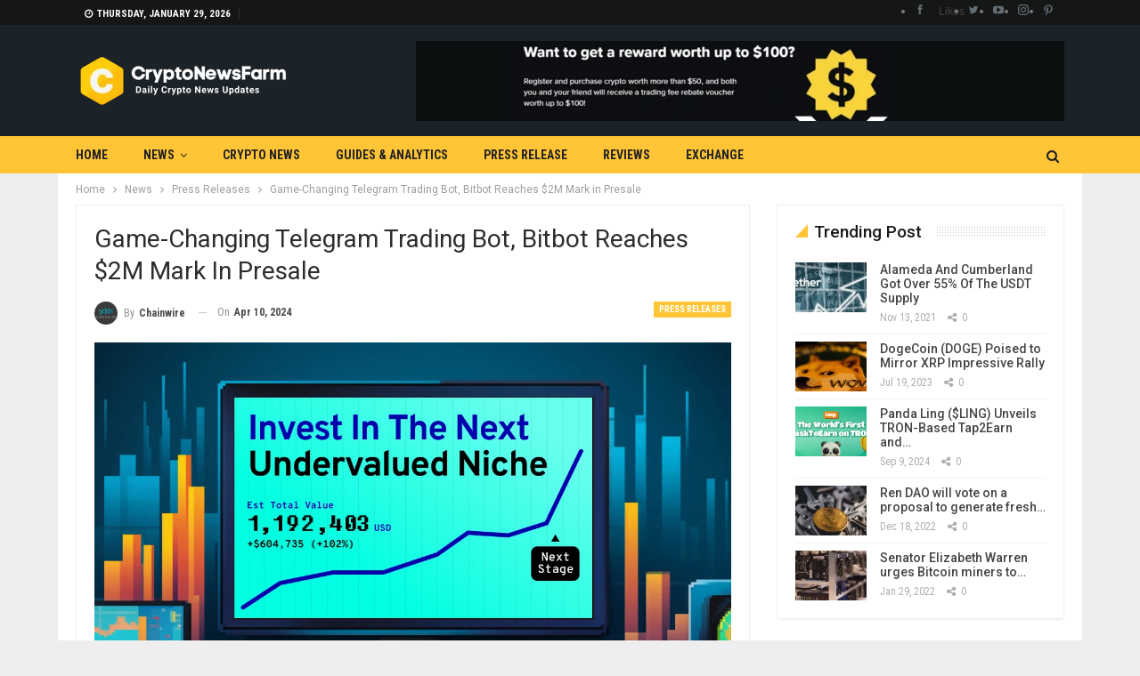

--- FILE ---
content_type: text/html; charset=UTF-8
request_url: https://cryptonewsfarm.com/game-changing-telegram-trading-bot-bitbot-reaches-2m-mark-in-presale/
body_size: 29632
content:
	<!DOCTYPE html>
		<!--[if IE 8]>
	<html class="ie ie8" lang="en-US" prefix="og: https://ogp.me/ns#"> <![endif]-->
	<!--[if IE 9]>
	<html class="ie ie9" lang="en-US" prefix="og: https://ogp.me/ns#"> <![endif]-->
	<!--[if gt IE 9]><!-->
<html lang="en-US" prefix="og: https://ogp.me/ns#"> <!--<![endif]-->
	<head>
				<meta charset="UTF-8">
		<meta http-equiv="X-UA-Compatible" content="IE=edge">
		<meta name="viewport" content="width=device-width, initial-scale=1.0">
		<link rel="pingback" href="https://cryptonewsfarm.com/xmlrpc.php"/>

		
<!-- Search Engine Optimization by Rank Math - https://rankmath.com/ -->
<title>Game-Changing Telegram Trading Bot, Bitbot Reaches $2M Mark In Presale - CryptoNewsFarm</title>
<meta name="description" content="London, United Kingdom, April 10th, 2024, Chainwire"/>
<meta name="robots" content="follow, index, max-snippet:-1, max-video-preview:-1, max-image-preview:large"/>
<link rel="canonical" href="https://cryptonewsfarm.com/game-changing-telegram-trading-bot-bitbot-reaches-2m-mark-in-presale/" />
<meta property="og:locale" content="en_US" />
<meta property="og:type" content="article" />
<meta property="og:title" content="Game-Changing Telegram Trading Bot, Bitbot Reaches $2M Mark In Presale - CryptoNewsFarm" />
<meta property="og:description" content="London, United Kingdom, April 10th, 2024, Chainwire" />
<meta property="og:url" content="https://cryptonewsfarm.com/game-changing-telegram-trading-bot-bitbot-reaches-2m-mark-in-presale/" />
<meta property="og:site_name" content="CryptoNewsFarm" />
<meta property="article:publisher" content="https://www.facebook.com/cryptonewsfarm" />
<meta property="article:section" content="Press Releases" />
<meta property="og:image" content="https://cryptonewsfarm.com/wp-content/uploads/2024/04/1200x720_PR_Image_6_17127500206hZ3n4QbyV.jpg" />
<meta property="og:image:secure_url" content="https://cryptonewsfarm.com/wp-content/uploads/2024/04/1200x720_PR_Image_6_17127500206hZ3n4QbyV.jpg" />
<meta property="og:image:width" content="1200" />
<meta property="og:image:height" content="720" />
<meta property="og:image:alt" content="Game-Changing Telegram Trading Bot, Bitbot Reaches $2M Mark in Presale" />
<meta property="og:image:type" content="image/jpeg" />
<meta property="article:published_time" content="2024-04-10T19:59:04+05:30" />
<meta name="twitter:card" content="summary_large_image" />
<meta name="twitter:title" content="Game-Changing Telegram Trading Bot, Bitbot Reaches $2M Mark In Presale - CryptoNewsFarm" />
<meta name="twitter:description" content="London, United Kingdom, April 10th, 2024, Chainwire" />
<meta name="twitter:site" content="@cryptonewsfarm" />
<meta name="twitter:creator" content="@cryptonewsfarm" />
<meta name="twitter:image" content="https://cryptonewsfarm.com/wp-content/uploads/2024/04/1200x720_PR_Image_6_17127500206hZ3n4QbyV.jpg" />
<meta name="twitter:label1" content="Written by" />
<meta name="twitter:data1" content="chainwire" />
<meta name="twitter:label2" content="Time to read" />
<meta name="twitter:data2" content="3 minutes" />
<script type="application/ld+json" class="rank-math-schema">{"@context":"https://schema.org","@graph":[{"@type":["NewsMediaOrganization","Organization"],"@id":"https://cryptonewsfarm.com/#organization","name":"CryotoNewsFarm","url":"https://cryptonewsfarm.com","sameAs":["https://www.facebook.com/cryptonewsfarm","https://twitter.com/cryptonewsfarm"],"email":"info@cryptonewsfarm.com","logo":{"@type":"ImageObject","@id":"https://cryptonewsfarm.com/#logo","url":"https://cryptonewsfarm.com/wp-content/uploads/2021/12/fbcovercnf.png","contentUrl":"https://cryptonewsfarm.com/wp-content/uploads/2021/12/fbcovercnf.png","caption":"CryptoNewsFarm","inLanguage":"en-US","width":"1640","height":"924"}},{"@type":"WebSite","@id":"https://cryptonewsfarm.com/#website","url":"https://cryptonewsfarm.com","name":"CryptoNewsFarm","publisher":{"@id":"https://cryptonewsfarm.com/#organization"},"inLanguage":"en-US"},{"@type":"ImageObject","@id":"https://cryptonewsfarm.com/wp-content/uploads/2024/04/1200x720_PR_Image_6_17127500206hZ3n4QbyV.jpg","url":"https://cryptonewsfarm.com/wp-content/uploads/2024/04/1200x720_PR_Image_6_17127500206hZ3n4QbyV.jpg","width":"1200","height":"720","inLanguage":"en-US"},{"@type":"WebPage","@id":"https://cryptonewsfarm.com/game-changing-telegram-trading-bot-bitbot-reaches-2m-mark-in-presale/#webpage","url":"https://cryptonewsfarm.com/game-changing-telegram-trading-bot-bitbot-reaches-2m-mark-in-presale/","name":"Game-Changing Telegram Trading Bot, Bitbot Reaches $2M Mark In Presale - CryptoNewsFarm","datePublished":"2024-04-10T19:59:04+05:30","dateModified":"2024-04-10T19:59:04+05:30","isPartOf":{"@id":"https://cryptonewsfarm.com/#website"},"primaryImageOfPage":{"@id":"https://cryptonewsfarm.com/wp-content/uploads/2024/04/1200x720_PR_Image_6_17127500206hZ3n4QbyV.jpg"},"inLanguage":"en-US"},{"@type":"Person","@id":"https://cryptonewsfarm.com/author/chainwire/","name":"chainwire","url":"https://cryptonewsfarm.com/author/chainwire/","image":{"@type":"ImageObject","@id":"https://secure.gravatar.com/avatar/675d42845b07fb4b6369fb9a8f920993b153556d9d78bbefbf8902783a1529d2?s=96&amp;d=monsterid&amp;r=g","url":"https://secure.gravatar.com/avatar/675d42845b07fb4b6369fb9a8f920993b153556d9d78bbefbf8902783a1529d2?s=96&amp;d=monsterid&amp;r=g","caption":"chainwire","inLanguage":"en-US"},"sameAs":["https://chainwire.org/"],"worksFor":{"@id":"https://cryptonewsfarm.com/#organization"}},{"@type":"NewsArticle","headline":"Game-Changing Telegram Trading Bot, Bitbot Reaches $2M Mark In Presale - CryptoNewsFarm","datePublished":"2024-04-10T19:59:04+05:30","dateModified":"2024-04-10T19:59:04+05:30","articleSection":"Press Releases","author":{"@id":"https://cryptonewsfarm.com/author/chainwire/","name":"chainwire"},"publisher":{"@id":"https://cryptonewsfarm.com/#organization"},"description":"London, United Kingdom, April 10th, 2024, Chainwire","name":"Game-Changing Telegram Trading Bot, Bitbot Reaches $2M Mark In Presale - CryptoNewsFarm","@id":"https://cryptonewsfarm.com/game-changing-telegram-trading-bot-bitbot-reaches-2m-mark-in-presale/#richSnippet","isPartOf":{"@id":"https://cryptonewsfarm.com/game-changing-telegram-trading-bot-bitbot-reaches-2m-mark-in-presale/#webpage"},"image":{"@id":"https://cryptonewsfarm.com/wp-content/uploads/2024/04/1200x720_PR_Image_6_17127500206hZ3n4QbyV.jpg"},"inLanguage":"en-US","mainEntityOfPage":{"@id":"https://cryptonewsfarm.com/game-changing-telegram-trading-bot-bitbot-reaches-2m-mark-in-presale/#webpage"}}]}</script>
<!-- /Rank Math WordPress SEO plugin -->


<!-- Better Open Graph, Schema.org & Twitter Integration -->
<meta property="og:locale" content="en_us"/>
<meta property="og:site_name" content="CryptoNewsFarm"/>
<meta property="og:url" content="https://cryptonewsfarm.com/game-changing-telegram-trading-bot-bitbot-reaches-2m-mark-in-presale/"/>
<meta property="og:title" content="Game-Changing Telegram Trading Bot, Bitbot Reaches $2M Mark in Presale"/>
<meta property="og:image" content="https://cryptonewsfarm.com/wp-content/uploads/2024/04/1200x720_PR_Image_6_17127500206hZ3n4QbyV-1024x614.jpg"/>
<meta property="article:section" content="Press Releases"/>
<meta property="og:description" content="London, United Kingdom, April 10th, 2024, ChainwireMere weeks after hitting seven figures, Bitbot has continued its presale success, now with over $2.1 million in the bag, 80k Twitter/X followers, and over 27k in its Telegram community. For the Bitbo"/>
<meta property="og:type" content="article"/>
<meta name="twitter:card" content="summary"/>
<meta name="twitter:url" content="https://cryptonewsfarm.com/game-changing-telegram-trading-bot-bitbot-reaches-2m-mark-in-presale/"/>
<meta name="twitter:title" content="Game-Changing Telegram Trading Bot, Bitbot Reaches $2M Mark in Presale"/>
<meta name="twitter:description" content="London, United Kingdom, April 10th, 2024, ChainwireMere weeks after hitting seven figures, Bitbot has continued its presale success, now with over $2.1 million in the bag, 80k Twitter/X followers, and over 27k in its Telegram community. For the Bitbo"/>
<meta name="twitter:image" content="https://cryptonewsfarm.com/wp-content/uploads/2024/04/1200x720_PR_Image_6_17127500206hZ3n4QbyV-1024x614.jpg"/>
<!-- / Better Open Graph, Schema.org & Twitter Integration. -->
<link rel='dns-prefetch' href='//fonts.googleapis.com' />
<link rel="alternate" type="application/rss+xml" title="CryptoNewsFarm &raquo; Feed" href="https://cryptonewsfarm.com/feed/" />
<link rel="alternate" type="application/rss+xml" title="CryptoNewsFarm &raquo; Comments Feed" href="https://cryptonewsfarm.com/comments/feed/" />
<link rel="alternate" title="oEmbed (JSON)" type="application/json+oembed" href="https://cryptonewsfarm.com/wp-json/oembed/1.0/embed?url=https%3A%2F%2Fcryptonewsfarm.com%2Fgame-changing-telegram-trading-bot-bitbot-reaches-2m-mark-in-presale%2F" />
<link rel="alternate" title="oEmbed (XML)" type="text/xml+oembed" href="https://cryptonewsfarm.com/wp-json/oembed/1.0/embed?url=https%3A%2F%2Fcryptonewsfarm.com%2Fgame-changing-telegram-trading-bot-bitbot-reaches-2m-mark-in-presale%2F&#038;format=xml" />
		<!-- This site uses the Google Analytics by MonsterInsights plugin v9.11.0 - Using Analytics tracking - https://www.monsterinsights.com/ -->
		<!-- Note: MonsterInsights is not currently configured on this site. The site owner needs to authenticate with Google Analytics in the MonsterInsights settings panel. -->
					<!-- No tracking code set -->
				<!-- / Google Analytics by MonsterInsights -->
		<style id='wp-img-auto-sizes-contain-inline-css' type='text/css'>
img:is([sizes=auto i],[sizes^="auto," i]){contain-intrinsic-size:3000px 1500px}
/*# sourceURL=wp-img-auto-sizes-contain-inline-css */
</style>

<style id='wp-emoji-styles-inline-css' type='text/css'>

	img.wp-smiley, img.emoji {
		display: inline !important;
		border: none !important;
		box-shadow: none !important;
		height: 1em !important;
		width: 1em !important;
		margin: 0 0.07em !important;
		vertical-align: -0.1em !important;
		background: none !important;
		padding: 0 !important;
	}
/*# sourceURL=wp-emoji-styles-inline-css */
</style>
<link rel='stylesheet' id='wp-block-library-css' href='https://cryptonewsfarm.com/wp-includes/css/dist/block-library/style.min.css?ver=6.9' type='text/css' media='all' />
<style id='global-styles-inline-css' type='text/css'>
:root{--wp--preset--aspect-ratio--square: 1;--wp--preset--aspect-ratio--4-3: 4/3;--wp--preset--aspect-ratio--3-4: 3/4;--wp--preset--aspect-ratio--3-2: 3/2;--wp--preset--aspect-ratio--2-3: 2/3;--wp--preset--aspect-ratio--16-9: 16/9;--wp--preset--aspect-ratio--9-16: 9/16;--wp--preset--color--black: #000000;--wp--preset--color--cyan-bluish-gray: #abb8c3;--wp--preset--color--white: #ffffff;--wp--preset--color--pale-pink: #f78da7;--wp--preset--color--vivid-red: #cf2e2e;--wp--preset--color--luminous-vivid-orange: #ff6900;--wp--preset--color--luminous-vivid-amber: #fcb900;--wp--preset--color--light-green-cyan: #7bdcb5;--wp--preset--color--vivid-green-cyan: #00d084;--wp--preset--color--pale-cyan-blue: #8ed1fc;--wp--preset--color--vivid-cyan-blue: #0693e3;--wp--preset--color--vivid-purple: #9b51e0;--wp--preset--gradient--vivid-cyan-blue-to-vivid-purple: linear-gradient(135deg,rgb(6,147,227) 0%,rgb(155,81,224) 100%);--wp--preset--gradient--light-green-cyan-to-vivid-green-cyan: linear-gradient(135deg,rgb(122,220,180) 0%,rgb(0,208,130) 100%);--wp--preset--gradient--luminous-vivid-amber-to-luminous-vivid-orange: linear-gradient(135deg,rgb(252,185,0) 0%,rgb(255,105,0) 100%);--wp--preset--gradient--luminous-vivid-orange-to-vivid-red: linear-gradient(135deg,rgb(255,105,0) 0%,rgb(207,46,46) 100%);--wp--preset--gradient--very-light-gray-to-cyan-bluish-gray: linear-gradient(135deg,rgb(238,238,238) 0%,rgb(169,184,195) 100%);--wp--preset--gradient--cool-to-warm-spectrum: linear-gradient(135deg,rgb(74,234,220) 0%,rgb(151,120,209) 20%,rgb(207,42,186) 40%,rgb(238,44,130) 60%,rgb(251,105,98) 80%,rgb(254,248,76) 100%);--wp--preset--gradient--blush-light-purple: linear-gradient(135deg,rgb(255,206,236) 0%,rgb(152,150,240) 100%);--wp--preset--gradient--blush-bordeaux: linear-gradient(135deg,rgb(254,205,165) 0%,rgb(254,45,45) 50%,rgb(107,0,62) 100%);--wp--preset--gradient--luminous-dusk: linear-gradient(135deg,rgb(255,203,112) 0%,rgb(199,81,192) 50%,rgb(65,88,208) 100%);--wp--preset--gradient--pale-ocean: linear-gradient(135deg,rgb(255,245,203) 0%,rgb(182,227,212) 50%,rgb(51,167,181) 100%);--wp--preset--gradient--electric-grass: linear-gradient(135deg,rgb(202,248,128) 0%,rgb(113,206,126) 100%);--wp--preset--gradient--midnight: linear-gradient(135deg,rgb(2,3,129) 0%,rgb(40,116,252) 100%);--wp--preset--font-size--small: 13px;--wp--preset--font-size--medium: 20px;--wp--preset--font-size--large: 36px;--wp--preset--font-size--x-large: 42px;--wp--preset--spacing--20: 0.44rem;--wp--preset--spacing--30: 0.67rem;--wp--preset--spacing--40: 1rem;--wp--preset--spacing--50: 1.5rem;--wp--preset--spacing--60: 2.25rem;--wp--preset--spacing--70: 3.38rem;--wp--preset--spacing--80: 5.06rem;--wp--preset--shadow--natural: 6px 6px 9px rgba(0, 0, 0, 0.2);--wp--preset--shadow--deep: 12px 12px 50px rgba(0, 0, 0, 0.4);--wp--preset--shadow--sharp: 6px 6px 0px rgba(0, 0, 0, 0.2);--wp--preset--shadow--outlined: 6px 6px 0px -3px rgb(255, 255, 255), 6px 6px rgb(0, 0, 0);--wp--preset--shadow--crisp: 6px 6px 0px rgb(0, 0, 0);}:where(.is-layout-flex){gap: 0.5em;}:where(.is-layout-grid){gap: 0.5em;}body .is-layout-flex{display: flex;}.is-layout-flex{flex-wrap: wrap;align-items: center;}.is-layout-flex > :is(*, div){margin: 0;}body .is-layout-grid{display: grid;}.is-layout-grid > :is(*, div){margin: 0;}:where(.wp-block-columns.is-layout-flex){gap: 2em;}:where(.wp-block-columns.is-layout-grid){gap: 2em;}:where(.wp-block-post-template.is-layout-flex){gap: 1.25em;}:where(.wp-block-post-template.is-layout-grid){gap: 1.25em;}.has-black-color{color: var(--wp--preset--color--black) !important;}.has-cyan-bluish-gray-color{color: var(--wp--preset--color--cyan-bluish-gray) !important;}.has-white-color{color: var(--wp--preset--color--white) !important;}.has-pale-pink-color{color: var(--wp--preset--color--pale-pink) !important;}.has-vivid-red-color{color: var(--wp--preset--color--vivid-red) !important;}.has-luminous-vivid-orange-color{color: var(--wp--preset--color--luminous-vivid-orange) !important;}.has-luminous-vivid-amber-color{color: var(--wp--preset--color--luminous-vivid-amber) !important;}.has-light-green-cyan-color{color: var(--wp--preset--color--light-green-cyan) !important;}.has-vivid-green-cyan-color{color: var(--wp--preset--color--vivid-green-cyan) !important;}.has-pale-cyan-blue-color{color: var(--wp--preset--color--pale-cyan-blue) !important;}.has-vivid-cyan-blue-color{color: var(--wp--preset--color--vivid-cyan-blue) !important;}.has-vivid-purple-color{color: var(--wp--preset--color--vivid-purple) !important;}.has-black-background-color{background-color: var(--wp--preset--color--black) !important;}.has-cyan-bluish-gray-background-color{background-color: var(--wp--preset--color--cyan-bluish-gray) !important;}.has-white-background-color{background-color: var(--wp--preset--color--white) !important;}.has-pale-pink-background-color{background-color: var(--wp--preset--color--pale-pink) !important;}.has-vivid-red-background-color{background-color: var(--wp--preset--color--vivid-red) !important;}.has-luminous-vivid-orange-background-color{background-color: var(--wp--preset--color--luminous-vivid-orange) !important;}.has-luminous-vivid-amber-background-color{background-color: var(--wp--preset--color--luminous-vivid-amber) !important;}.has-light-green-cyan-background-color{background-color: var(--wp--preset--color--light-green-cyan) !important;}.has-vivid-green-cyan-background-color{background-color: var(--wp--preset--color--vivid-green-cyan) !important;}.has-pale-cyan-blue-background-color{background-color: var(--wp--preset--color--pale-cyan-blue) !important;}.has-vivid-cyan-blue-background-color{background-color: var(--wp--preset--color--vivid-cyan-blue) !important;}.has-vivid-purple-background-color{background-color: var(--wp--preset--color--vivid-purple) !important;}.has-black-border-color{border-color: var(--wp--preset--color--black) !important;}.has-cyan-bluish-gray-border-color{border-color: var(--wp--preset--color--cyan-bluish-gray) !important;}.has-white-border-color{border-color: var(--wp--preset--color--white) !important;}.has-pale-pink-border-color{border-color: var(--wp--preset--color--pale-pink) !important;}.has-vivid-red-border-color{border-color: var(--wp--preset--color--vivid-red) !important;}.has-luminous-vivid-orange-border-color{border-color: var(--wp--preset--color--luminous-vivid-orange) !important;}.has-luminous-vivid-amber-border-color{border-color: var(--wp--preset--color--luminous-vivid-amber) !important;}.has-light-green-cyan-border-color{border-color: var(--wp--preset--color--light-green-cyan) !important;}.has-vivid-green-cyan-border-color{border-color: var(--wp--preset--color--vivid-green-cyan) !important;}.has-pale-cyan-blue-border-color{border-color: var(--wp--preset--color--pale-cyan-blue) !important;}.has-vivid-cyan-blue-border-color{border-color: var(--wp--preset--color--vivid-cyan-blue) !important;}.has-vivid-purple-border-color{border-color: var(--wp--preset--color--vivid-purple) !important;}.has-vivid-cyan-blue-to-vivid-purple-gradient-background{background: var(--wp--preset--gradient--vivid-cyan-blue-to-vivid-purple) !important;}.has-light-green-cyan-to-vivid-green-cyan-gradient-background{background: var(--wp--preset--gradient--light-green-cyan-to-vivid-green-cyan) !important;}.has-luminous-vivid-amber-to-luminous-vivid-orange-gradient-background{background: var(--wp--preset--gradient--luminous-vivid-amber-to-luminous-vivid-orange) !important;}.has-luminous-vivid-orange-to-vivid-red-gradient-background{background: var(--wp--preset--gradient--luminous-vivid-orange-to-vivid-red) !important;}.has-very-light-gray-to-cyan-bluish-gray-gradient-background{background: var(--wp--preset--gradient--very-light-gray-to-cyan-bluish-gray) !important;}.has-cool-to-warm-spectrum-gradient-background{background: var(--wp--preset--gradient--cool-to-warm-spectrum) !important;}.has-blush-light-purple-gradient-background{background: var(--wp--preset--gradient--blush-light-purple) !important;}.has-blush-bordeaux-gradient-background{background: var(--wp--preset--gradient--blush-bordeaux) !important;}.has-luminous-dusk-gradient-background{background: var(--wp--preset--gradient--luminous-dusk) !important;}.has-pale-ocean-gradient-background{background: var(--wp--preset--gradient--pale-ocean) !important;}.has-electric-grass-gradient-background{background: var(--wp--preset--gradient--electric-grass) !important;}.has-midnight-gradient-background{background: var(--wp--preset--gradient--midnight) !important;}.has-small-font-size{font-size: var(--wp--preset--font-size--small) !important;}.has-medium-font-size{font-size: var(--wp--preset--font-size--medium) !important;}.has-large-font-size{font-size: var(--wp--preset--font-size--large) !important;}.has-x-large-font-size{font-size: var(--wp--preset--font-size--x-large) !important;}
/*# sourceURL=global-styles-inline-css */
</style>

<style id='classic-theme-styles-inline-css' type='text/css'>
/*! This file is auto-generated */
.wp-block-button__link{color:#fff;background-color:#32373c;border-radius:9999px;box-shadow:none;text-decoration:none;padding:calc(.667em + 2px) calc(1.333em + 2px);font-size:1.125em}.wp-block-file__button{background:#32373c;color:#fff;text-decoration:none}
/*# sourceURL=/wp-includes/css/classic-themes.min.css */
</style>
<link rel='stylesheet' id='chain-wire-css' href='https://cryptonewsfarm.com/wp-content/plugins/chainwire-integration/public/css/chainwire-public.css?ver=1.0.27' type='text/css' media='all' />
<link rel='stylesheet' id='ez-toc-css' href='https://cryptonewsfarm.com/wp-content/plugins/easy-table-of-contents/assets/css/screen.min.css?ver=2.0.79.2' type='text/css' media='all' />
<style id='ez-toc-inline-css' type='text/css'>
div#ez-toc-container .ez-toc-title {font-size: 120%;}div#ez-toc-container .ez-toc-title {font-weight: 500;}div#ez-toc-container ul li , div#ez-toc-container ul li a {font-size: 95%;}div#ez-toc-container ul li , div#ez-toc-container ul li a {font-weight: 500;}div#ez-toc-container nav ul ul li {font-size: 90%;}div#ez-toc-container {width: 100%;}.ez-toc-box-title {font-weight: bold; margin-bottom: 10px; text-align: center; text-transform: uppercase; letter-spacing: 1px; color: #666; padding-bottom: 5px;position:absolute;top:-4%;left:5%;background-color: inherit;transition: top 0.3s ease;}.ez-toc-box-title.toc-closed {top:-25%;}
.ez-toc-container-direction {direction: ltr;}.ez-toc-counter ul{counter-reset: item ;}.ez-toc-counter nav ul li a::before {content: counters(item, '.', decimal) '. ';display: inline-block;counter-increment: item;flex-grow: 0;flex-shrink: 0;margin-right: .2em; float: left; }.ez-toc-widget-direction {direction: ltr;}.ez-toc-widget-container ul{counter-reset: item ;}.ez-toc-widget-container nav ul li a::before {content: counters(item, '.', decimal) '. ';display: inline-block;counter-increment: item;flex-grow: 0;flex-shrink: 0;margin-right: .2em; float: left; }
/*# sourceURL=ez-toc-inline-css */
</style>
<link rel='stylesheet' id='publisher-child-css' href='https://cryptonewsfarm.com/wp-content/themes/publisher-child/style.css?ver=1.0.0' type='text/css' media='all' />
<link rel='stylesheet' id='better-framework-main-fonts-css' href='https://fonts.googleapis.com/css?family=Roboto:400,500,400italic,700%7CRoboto+Condensed:400,700&#038;display=swap' type='text/css' media='all' />
<script type="text/javascript" src="https://cryptonewsfarm.com/wp-includes/js/jquery/jquery.min.js?ver=3.7.1" id="jquery-core-js"></script>
<script type="text/javascript" src="https://cryptonewsfarm.com/wp-includes/js/jquery/jquery-migrate.min.js?ver=3.4.1" id="jquery-migrate-js"></script>
<link rel="https://api.w.org/" href="https://cryptonewsfarm.com/wp-json/" /><link rel="alternate" title="JSON" type="application/json" href="https://cryptonewsfarm.com/wp-json/wp/v2/posts/19423" /><link rel="EditURI" type="application/rsd+xml" title="RSD" href="https://cryptonewsfarm.com/xmlrpc.php?rsd" />
<meta name="generator" content="WordPress 6.9" />
<link rel='shortlink' href='https://cryptonewsfarm.com/?p=19423' />
<meta name="norton-safeweb-site-verification" content="av3dpsez8piug2gopxrm5iz-m4kmhh9r-x1179cmd1dpvmljsxinnhp9v0kdgjtcofaza95w03we9rvjx00g2oofrsgrx07842q3c6pcwgocw3hrryl9bgle02sgwiow" />
<meta name="title" content="Cryptocurrency News | Top Crypto News today | Cryptonewsfarm.com" />
<meta name="description" content="Cryptocurrency News and education portal that covers bitcoin news today & forecasts for bitcoin price and other altcoins news. "/>
<meta name="keywords" content="cryptonewsfarm,bitcoin news,Cryptocurrency News,crypto news,litecoin news,dogecoin news,blockchain news,coinbase news,wazirx news,digital news, elon musk news,binance news,altcoin news,Ethereum News,Defi News, Dafi news, ICO News, Mining News,Regulation News,Ripple News,btc news,matic news, crypto news india,bitcoin   ban news,dash news,bitcoin education,bitcoin 101,crypto 101,waves news,etc news,bchabc news,trx news,usdt news,xlm news,1inch news,bnb news,wink news,zebpay news,coin dcx news,virtual news,bitcoin tutorial,bitcoin video,bat news,brave news,zec news,crpto education,china bitcoin news,learn crypto,learn bitcoin,paypal news,adopation news,bitcoin future,bitcoin price,crypto price,eth news,shiba inu news,babydogecoin news," />
<meta name="robots" content="index, follow" />
<meta http-equiv="Content-Type" content="text/html; charset=utf-8" />
<meta name="language" content="English" />
<meta name="author" content="CryptoNewsFarm" />
<meta name="viewport" content="width=device-width,initial-scale=1.0" />

			<link rel="shortcut icon" href="https://cryptonewsfarm.com/wp-content/uploads/2021/12/favico.png">			<link rel="apple-touch-icon" href="https://cryptonewsfarm.com/wp-content/uploads/2021/12/APico.png">			<link rel="apple-touch-icon" sizes="114x114" href="https://cryptonewsfarm.com/wp-content/uploads/2021/12/apicort.png">			<link rel="apple-touch-icon" sizes="72x72" href="https://cryptonewsfarm.com/wp-content/uploads/2021/12/ipadico.png">			<link rel="apple-touch-icon" sizes="144x144" href="https://cryptonewsfarm.com/wp-content/uploads/2021/12/ipadrt.png"><meta name="generator" content="Powered by WPBakery Page Builder - drag and drop page builder for WordPress."/>
<script type="text/javascript" id="google_gtagjs" src="https://www.googletagmanager.com/gtag/js?id=G-V2H1K4Z8L2" async="async"></script>
<script type="text/javascript" id="google_gtagjs-inline">
/* <![CDATA[ */
window.dataLayer = window.dataLayer || [];function gtag(){dataLayer.push(arguments);}gtag('js', new Date());gtag('config', 'G-V2H1K4Z8L2', {} );
/* ]]> */
</script>
<script type="application/ld+json">{
    "@context": "http://schema.org/",
    "@type": "Organization",
    "@id": "#organization",
    "logo": {
        "@type": "ImageObject",
        "url": "https://cryptonewsfarm.com/wp-content/uploads/2021/12/cnfhdlogo.png"
    },
    "url": "https://cryptonewsfarm.com/",
    "name": "CryptoNewsFarm",
    "description": "Daily Cryptocurrency News &amp; Updates"
}</script>
<script type="application/ld+json">{
    "@context": "http://schema.org/",
    "@type": "WebSite",
    "name": "CryptoNewsFarm",
    "alternateName": "Daily Cryptocurrency News &amp; Updates",
    "url": "https://cryptonewsfarm.com/"
}</script>
<script type="application/ld+json">{
    "@context": "http://schema.org/",
    "@type": "BlogPosting",
    "headline": "Game-Changing Telegram Trading Bot, Bitbot Reaches $2M Mark in Presale",
    "description": "London, United Kingdom, April 10th, 2024, ChainwireMere weeks after hitting seven figures, Bitbot has continued its presale success, now with over $2.1 million in the bag, 80k Twitter/X followers, and over 27k in its Telegram community. For the Bitbo",
    "datePublished": "2024-04-10",
    "dateModified": "2024-04-10",
    "author": {
        "@type": "Person",
        "@id": "#person-chainwire",
        "name": "chainwire"
    },
    "image": "https://cryptonewsfarm.com/wp-content/uploads/2024/04/1200x720_PR_Image_6_17127500206hZ3n4QbyV.jpg",
    "interactionStatistic": [
        {
            "@type": "InteractionCounter",
            "interactionType": "http://schema.org/CommentAction",
            "userInteractionCount": "0"
        }
    ],
    "publisher": {
        "@id": "#organization"
    },
    "mainEntityOfPage": "https://cryptonewsfarm.com/game-changing-telegram-trading-bot-bitbot-reaches-2m-mark-in-presale/"
}</script>
<link rel='stylesheet' id='bs-icons' href='https://cryptonewsfarm.com/wp-content/themes/publisher/includes/libs/better-framework/assets/css/bs-icons.css' type='text/css' media='all' />
<link rel='stylesheet' id='better-social-counter' href='https://cryptonewsfarm.com/wp-content/plugins/better-social-counter/css/style.min.css' type='text/css' media='all' />
<link rel='stylesheet' id='bf-slick' href='https://cryptonewsfarm.com/wp-content/themes/publisher/includes/libs/better-framework/assets/css/slick.min.css' type='text/css' media='all' />
<link rel='stylesheet' id='fontawesome' href='https://cryptonewsfarm.com/wp-content/themes/publisher/includes/libs/better-framework/assets/css/font-awesome.min.css' type='text/css' media='all' />
<link rel='stylesheet' id='br-numbers' href='https://fonts.googleapis.com/css?family=Oswald&text=0123456789./\%' type='text/css' media='all' />
<link rel='stylesheet' id='better-reviews' href='https://cryptonewsfarm.com/wp-content/plugins/better-reviews/css/better-reviews.min.css' type='text/css' media='all' />
<link rel='stylesheet' id='smart-lists-pack-pro' href='https://cryptonewsfarm.com/wp-content/plugins/smart-lists-pack-pro/css/smart-lists-pack.min.css' type='text/css' media='all' />
<link rel='stylesheet' id='pretty-photo' href='https://cryptonewsfarm.com/wp-content/themes/publisher/includes/libs/better-framework/assets/css/pretty-photo.min.css' type='text/css' media='all' />
<link rel='stylesheet' id='theme-libs' href='https://cryptonewsfarm.com/wp-content/themes/publisher/css/theme-libs.min.css' type='text/css' media='all' />
<link rel='stylesheet' id='publisher' href='https://cryptonewsfarm.com/wp-content/themes/publisher/style-7.11.0.min.css' type='text/css' media='all' />
<link rel='stylesheet' id='publisher-theme-crypto-news' href='https://cryptonewsfarm.com/wp-content/themes/publisher/includes/styles/crypto-news/style.min.css' type='text/css' media='all' />
<link rel='stylesheet' id='7.11.0-1767095633' href='https://cryptonewsfarm.com/wp-content/bs-booster-cache/0ab24bba7524c2bde5853474d195574e.css' type='text/css' media='all' />
<link rel="icon" href="https://cryptonewsfarm.com/wp-content/uploads/2021/12/cropped-favicon-32x32.png" sizes="32x32" />
<link rel="icon" href="https://cryptonewsfarm.com/wp-content/uploads/2021/12/cropped-favicon-192x192.png" sizes="192x192" />
<link rel="apple-touch-icon" href="https://cryptonewsfarm.com/wp-content/uploads/2021/12/cropped-favicon-180x180.png" />
<meta name="msapplication-TileImage" content="https://cryptonewsfarm.com/wp-content/uploads/2021/12/cropped-favicon-270x270.png" />

<!-- BetterFramework Head Inline CSS -->
<style>
<meta name="viewport" content="width=device-width, initial-scale=1.0">


</style>
<!-- /BetterFramework Head Inline CSS-->
<noscript><style> .wpb_animate_when_almost_visible { opacity: 1; }</style></noscript>	</head>

<body class="wp-singular post-template-default single single-post postid-19423 single-format-standard wp-theme-publisher wp-child-theme-publisher-child bs-theme bs-publisher bs-publisher-crypto-news active-light-box ltr close-rh page-layout-2-col page-layout-2-col-right boxed active-sticky-sidebar main-menu-sticky-smart main-menu-out-full-width single-prim-cat-492 single-cat-492  bs-hide-ha wpb-js-composer js-comp-ver-6.7.0 vc_responsive bs-ll-a" dir="ltr">
	<header id="header" class="site-header header-style-2 full-width" itemscope="itemscope" itemtype="https://schema.org/WPHeader">

		<section class="topbar topbar-style-1 hidden-xs hidden-xs">
	<div class="content-wrap">
		<div class="container">
			<div class="topbar-inner clearfix">

									<div class="section-links">
								<div  class="  better-studio-shortcode bsc-clearfix better-social-counter style-button not-colored in-4-col">
						<ul class="social-list bsc-clearfix"><li class="social-item facebook"><a href = "https://www.facebook.com/cryptonewsfarm" target = "_blank" > <i class="item-icon bsfi-facebook" ></i><span class="item-title" > Likes </span> </a> </li> <li class="social-item twitter"><a href = "https://twitter.com/cryptonewsfarm" target = "_blank" > <i class="item-icon bsfi-twitter" ></i><span class="item-title" >  </span> </a> </li> <li class="social-item youtube"><a href = "https://youtube.com/user/cryptonewsfarm" target = "_blank" > <i class="item-icon bsfi-youtube" ></i><span class="item-title" >  </span> </a> </li> <li class="social-item instagram"><a href = "https://instagram.com/cryptonewsfarm" target = "_blank" > <i class="item-icon bsfi-instagram" ></i><span class="item-title" >  </span> </a> </li> <li class="social-item pinterest"><a href = "http://www.pinterest.com/cryptonewsfarm" target = "_blank" > <i class="item-icon bsfi-pinterest" ></i><span class="item-title" >  </span> </a> </li> 			</ul>
		</div>
							</div>
				
				<div class="section-menu">
						<div id="menu-top" class="menu top-menu-wrapper" role="navigation" itemscope="itemscope" itemtype="https://schema.org/SiteNavigationElement">
		<nav class="top-menu-container">

			<ul id="top-navigation" class="top-menu menu clearfix bsm-pure">
									<li id="topbar-date" class="menu-item menu-item-date">
					<span
						class="topbar-date">Thursday, January 29, 2026</span>
					</li>
								</ul>

		</nav>
	</div>
				</div>
			</div>
		</div>
	</div>
</section>
		<div class="header-inner">
			<div class="content-wrap">
				<div class="container">
					<div class="row">
						<div class="row-height">
							<div class="logo-col col-xs-4">
								<div class="col-inside">
									<div id="site-branding" class="site-branding">
	<p  id="site-title" class="logo h1 img-logo">
	<a href="https://cryptonewsfarm.com/" itemprop="url" rel="home">
					<img id="site-logo" src="https://cryptonewsfarm.com/wp-content/uploads/2021/12/cnfhdlogo.png"
			     alt="CryptoNewsFarm"  />

			<span class="site-title">CryptoNewsFarm - Daily Cryptocurrency News &amp; Updates</span>
				</a>
</p>
</div><!-- .site-branding -->
								</div>
							</div>
															<div class="sidebar-col col-xs-8">
									<div class="col-inside">
										<aside id="sidebar" class="sidebar" role="complementary" itemscope="itemscope" itemtype="https://schema.org/WPSideBar">
											<div class="tfcajbxvo tfcajbxvo-pubadban tfcajbxvo-show-desktop tfcajbxvo-show-tablet-portrait tfcajbxvo-show-tablet-landscape tfcajbxvo-show-phone tfcajbxvo-loc-header_aside_logo tfcajbxvo-align-right tfcajbxvo-column-1 tfcajbxvo-clearfix no-bg-box-model"><div id="tfcajbxvo-22619-170951838" class="tfcajbxvo-container tfcajbxvo-type-custom_code " itemscope="" itemtype="https://schema.org/WPAdBlock" data-adid="22619" data-type="custom_code"><a href="https://www.binance.com/activity/referral-entry/CPA?ref=CPA_00J89J6GUC" target="_blank"><img src="https://cryptonewsfarm.com/wp-content/uploads/2025/11/binance-headex-2.png"></a></div></div>										</aside>
									</div>
								</div>
														</div>
					</div>
				</div>
			</div>
		</div>

		<div id="menu-main" class="menu main-menu-wrapper show-search-item menu-actions-btn-width-1" role="navigation" itemscope="itemscope" itemtype="https://schema.org/SiteNavigationElement">
	<div class="main-menu-inner">
		<div class="content-wrap">
			<div class="container">

				<nav class="main-menu-container">
					<ul id="main-navigation" class="main-menu menu bsm-pure clearfix">
						<li id="menu-item-3484" class="menu-item menu-item-type-custom menu-item-object-custom better-anim-fade menu-item-3484"><a href="/">Home</a></li>
<li id="menu-item-3409" class="menu-item menu-item-type-custom menu-item-object-custom menu-item-has-children better-anim-none menu-item-3409"><a href="#">NEWS</a>
<ul class="sub-menu">
	<li id="menu-item-3359" class="menu-item menu-item-type-taxonomy menu-item-object-category menu-term-5 better-anim-fade menu-item-3359"><a href="https://cryptonewsfarm.com/category/news/altcoin-news/">Altcoin News</a></li>
	<li id="menu-item-3360" class="menu-item menu-item-type-taxonomy menu-item-object-category menu-term-4 better-anim-fade menu-item-3360"><a href="https://cryptonewsfarm.com/category/news/bitcoin-news/">Bitcoin News</a></li>
	<li id="menu-item-3361" class="menu-item menu-item-type-taxonomy menu-item-object-category menu-term-3 better-anim-fade menu-item-3361"><a href="https://cryptonewsfarm.com/category/news/blockchain-news/">Blockchain News</a></li>
	<li id="menu-item-3364" class="menu-item menu-item-type-taxonomy menu-item-object-category menu-term-462 better-anim-fade menu-item-3364"><a href="https://cryptonewsfarm.com/category/news/ethereum-news/">Ethereum News</a></li>
	<li id="menu-item-3363" class="menu-item menu-item-type-taxonomy menu-item-object-category menu-term-399 better-anim-fade menu-item-3363"><a href="https://cryptonewsfarm.com/category/news/defi-news/">Defi News</a></li>
	<li id="menu-item-3366" class="menu-item menu-item-type-taxonomy menu-item-object-category menu-term-400 better-anim-fade menu-item-3366"><a href="https://cryptonewsfarm.com/category/news/ico-news/">ICO News</a></li>
	<li id="menu-item-3367" class="menu-item menu-item-type-taxonomy menu-item-object-category menu-term-480 better-anim-fade menu-item-3367"><a href="https://cryptonewsfarm.com/category/news/litecoin-news/">Litecoin News</a></li>
	<li id="menu-item-3368" class="menu-item menu-item-type-taxonomy menu-item-object-category menu-term-481 better-anim-fade menu-item-3368"><a href="https://cryptonewsfarm.com/category/news/mining-news/">Mining News</a></li>
	<li id="menu-item-3372" class="menu-item menu-item-type-taxonomy menu-item-object-category current-post-ancestor current-menu-parent current-post-parent menu-term-492 better-anim-fade menu-item-3372"><a href="https://cryptonewsfarm.com/category/news/press-releases/">Press Releases</a></li>
	<li id="menu-item-3369" class="menu-item menu-item-type-taxonomy menu-item-object-category menu-term-398 better-anim-fade menu-item-3369"><a href="https://cryptonewsfarm.com/category/news/regulation-news/">Regulation News</a></li>
	<li id="menu-item-3370" class="menu-item menu-item-type-taxonomy menu-item-object-category menu-term-482 better-anim-fade menu-item-3370"><a href="https://cryptonewsfarm.com/category/news/ripple-news/">Ripple News</a></li>
</ul>
</li>
<li id="menu-item-22275" class="menu-item menu-item-type-taxonomy menu-item-object-category menu-term-2 better-anim-fade menu-item-22275"><a href="https://cryptonewsfarm.com/category/news/crypto-news/">Crypto News</a></li>
<li id="menu-item-7926" class="menu-item menu-item-type-taxonomy menu-item-object-category menu-term-1027 better-anim-fade menu-item-7926"><a href="https://cryptonewsfarm.com/category/guides-analytics/">Guides &amp; Analytics</a></li>
<li id="menu-item-3497" class="menu-item menu-item-type-custom menu-item-object-custom better-anim-none menu-item-3497"><a href="/category/news/press-releases/">Press Release</a></li>
<li id="menu-item-4255" class="menu-item menu-item-type-taxonomy menu-item-object-category menu-term-843 better-anim-none menu-item-4255"><a href="https://cryptonewsfarm.com/category/reviews/">Reviews</a></li>
<li id="menu-item-3491" class="menu-item menu-item-type-taxonomy menu-item-object-category menu-term-523 better-anim-none menu-item-3491"><a href="https://cryptonewsfarm.com/category/exchange/">Exchange</a></li>
					</ul><!-- #main-navigation -->
											<div class="menu-action-buttons width-1">
															<div class="search-container close">
									<span class="search-handler"><i class="fa fa-search"></i></span>

									<div class="search-box clearfix">
										<form role="search" method="get" class="search-form clearfix" action="https://cryptonewsfarm.com">
	<input type="search" class="search-field"
	       placeholder="Search..."
	       value="" name="s"
	       title="Search for:"
	       autocomplete="off">
	<input type="submit" class="search-submit" value="Search">
</form><!-- .search-form -->
									</div>
								</div>
														</div>
										</nav><!-- .main-menu-container -->

			</div>
		</div>
	</div>
</div><!-- .menu -->
	</header><!-- .header -->
	<div class="rh-header clearfix dark deferred-block-exclude">
		<div class="rh-container clearfix">

			<div class="menu-container close">
				<span class="menu-handler"><span class="lines"></span></span>
			</div><!-- .menu-container -->

			<div class="logo-container rh-img-logo">
				<a href="https://cryptonewsfarm.com/" itemprop="url" rel="home">
											<img src="https://cryptonewsfarm.com/wp-content/uploads/2021/12/cnfhdlogo.png"
						     alt="CryptoNewsFarm"  />				</a>
			</div><!-- .logo-container -->
		</div><!-- .rh-container -->
	</div><!-- .rh-header -->
		<div class="main-wrap content-main-wrap">
		<nav role="navigation" aria-label="Breadcrumbs" class="bf-breadcrumb clearfix bc-top-style"><div class="container bf-breadcrumb-container"><ul class="bf-breadcrumb-items" itemscope itemtype="http://schema.org/BreadcrumbList"><meta name="numberOfItems" content="4" /><meta name="itemListOrder" content="Ascending" /><li itemprop="itemListElement" itemscope itemtype="http://schema.org/ListItem" class="bf-breadcrumb-item bf-breadcrumb-begin"><a itemprop="item" href="https://cryptonewsfarm.com" rel="home"><span itemprop="name">Home</span></a><meta itemprop="position" content="1" /></li><li itemprop="itemListElement" itemscope itemtype="http://schema.org/ListItem" class="bf-breadcrumb-item"><a itemprop="item" href="https://cryptonewsfarm.com/category/news/" ><span itemprop="name">News</span></a><meta itemprop="position" content="2" /></li><li itemprop="itemListElement" itemscope itemtype="http://schema.org/ListItem" class="bf-breadcrumb-item"><a itemprop="item" href="https://cryptonewsfarm.com/category/news/press-releases/" ><span itemprop="name">Press Releases</span></a><meta itemprop="position" content="3" /></li><li itemprop="itemListElement" itemscope itemtype="http://schema.org/ListItem" class="bf-breadcrumb-item bf-breadcrumb-end"><span itemprop="name">Game-Changing Telegram Trading Bot, Bitbot Reaches $2M Mark in Presale</span><meta itemprop="item" content="https://cryptonewsfarm.com/game-changing-telegram-trading-bot-bitbot-reaches-2m-mark-in-presale/"/><meta itemprop="position" content="4" /></li></ul></div></nav><div class="content-wrap">
		<main id="content" class="content-container">

		<div class="container layout-2-col layout-2-col-1 layout-right-sidebar layout-bc-before post-template-1">
			<div class="row main-section">
										<div class="col-sm-8 content-column">
								<div class="single-container">
		<article id="post-19423" class="post-19423 post type-post status-publish format-standard has-post-thumbnail  category-press-releases single-post-content has-thumbnail">
						<div class="post-header post-tp-1-header">
									<h1 class="single-post-title">
						<span class="post-title" itemprop="headline">Game-Changing Telegram Trading Bot, Bitbot Reaches $2M Mark in Presale</span></h1>
										<div class="post-meta-wrap clearfix">
						<div class="term-badges "><span class="term-badge term-492"><a href="https://cryptonewsfarm.com/category/news/press-releases/">Press Releases</a></span></div><div class="post-meta single-post-meta">
			<a href="https://cryptonewsfarm.com/author/chainwire/"
		   title="Browse Author Articles"
		   class="post-author-a post-author-avatar">
			<img alt=''  data-src='https://secure.gravatar.com/avatar/675d42845b07fb4b6369fb9a8f920993b153556d9d78bbefbf8902783a1529d2?s=26&d=monsterid&r=g' class='avatar avatar-26 photo avatar-default' height='26' width='26' /><span class="post-author-name">By <b>chainwire</b></span>		</a>
					<span class="time"><time class="post-published updated"
			                         datetime="2024-04-10T19:59:04+05:30">On <b>Apr 10, 2024</b></time></span>
			</div>
					</div>
									<div class="single-featured">
					<a class="post-thumbnail open-lightbox" href="https://cryptonewsfarm.com/wp-content/uploads/2024/04/1200x720_PR_Image_6_17127500206hZ3n4QbyV.jpg"><img  width="1200" height="720" alt="" data-src="https://cryptonewsfarm.com/wp-content/uploads/2024/04/1200x720_PR_Image_6_17127500206hZ3n4QbyV.jpg">						</a>
										</div>
			</div>
					<div class="post-share single-post-share top-share clearfix style-1">
			<div class="post-share-btn-group">
							</div>
						<div class="share-handler-wrap ">
				<span class="share-handler post-share-btn rank-default">
					<i class="bf-icon  fa fa-share-alt"></i>						<b class="text">Share</b>
										</span>
				<span class="social-item facebook"><a href="https://www.facebook.com/sharer.php?u=https%3A%2F%2Fcryptonewsfarm.com%2Fgame-changing-telegram-trading-bot-bitbot-reaches-2m-mark-in-presale%2F" target="_blank" rel="nofollow noreferrer" class="bs-button-el" onclick="window.open(this.href, 'share-facebook','left=50,top=50,width=600,height=320,toolbar=0'); return false;"><span class="icon"><i class="bf-icon fa fa-facebook"></i></span></a></span><span class="social-item twitter"><a href="https://twitter.com/share?text=Game-Changing Telegram Trading Bot, Bitbot Reaches $2M Mark in Presale @cryptonewsfarm&url=https%3A%2F%2Fcryptonewsfarm.com%2Fgame-changing-telegram-trading-bot-bitbot-reaches-2m-mark-in-presale%2F" target="_blank" rel="nofollow noreferrer" class="bs-button-el" onclick="window.open(this.href, 'share-twitter','left=50,top=50,width=600,height=320,toolbar=0'); return false;"><span class="icon"><i class="bf-icon fa fa-twitter"></i></span></a></span><span class="social-item google_plus"><a href="https://plus.google.com/share?url=https%3A%2F%2Fcryptonewsfarm.com%2Fgame-changing-telegram-trading-bot-bitbot-reaches-2m-mark-in-presale%2F" target="_blank" rel="nofollow noreferrer" class="bs-button-el" onclick="window.open(this.href, 'share-google_plus','left=50,top=50,width=600,height=320,toolbar=0'); return false;"><span class="icon"><i class="bf-icon fa fa-google"></i></span></a></span><span class="social-item reddit"><a href="https://reddit.com/submit?url=https%3A%2F%2Fcryptonewsfarm.com%2Fgame-changing-telegram-trading-bot-bitbot-reaches-2m-mark-in-presale%2F&title=Game-Changing Telegram Trading Bot, Bitbot Reaches $2M Mark in Presale" target="_blank" rel="nofollow noreferrer" class="bs-button-el" onclick="window.open(this.href, 'share-reddit','left=50,top=50,width=600,height=320,toolbar=0'); return false;"><span class="icon"><i class="bf-icon fa fa-reddit-alien"></i></span></a></span><span class="social-item whatsapp"><a href="whatsapp://send?text=Game-Changing Telegram Trading Bot, Bitbot Reaches $2M Mark in Presale %0A%0A https%3A%2F%2Fcryptonewsfarm.com%2Fgame-changing-telegram-trading-bot-bitbot-reaches-2m-mark-in-presale%2F" target="_blank" rel="nofollow noreferrer" class="bs-button-el" onclick="window.open(this.href, 'share-whatsapp','left=50,top=50,width=600,height=320,toolbar=0'); return false;"><span class="icon"><i class="bf-icon fa fa-whatsapp"></i></span></a></span><span class="social-item pinterest"><a href="https://pinterest.com/pin/create/button/?url=https%3A%2F%2Fcryptonewsfarm.com%2Fgame-changing-telegram-trading-bot-bitbot-reaches-2m-mark-in-presale%2F&media=https://cryptonewsfarm.com/wp-content/uploads/2024/04/1200x720_PR_Image_6_17127500206hZ3n4QbyV.jpg&description=Game-Changing Telegram Trading Bot, Bitbot Reaches $2M Mark in Presale" target="_blank" rel="nofollow noreferrer" class="bs-button-el" onclick="window.open(this.href, 'share-pinterest','left=50,top=50,width=600,height=320,toolbar=0'); return false;"><span class="icon"><i class="bf-icon fa fa-pinterest"></i></span></a></span><span class="social-item email"><a href="mailto:?subject=Game-Changing Telegram Trading Bot, Bitbot Reaches $2M Mark in Presale&body=https%3A%2F%2Fcryptonewsfarm.com%2Fgame-changing-telegram-trading-bot-bitbot-reaches-2m-mark-in-presale%2F" target="_blank" rel="nofollow noreferrer" class="bs-button-el" onclick="window.open(this.href, 'share-email','left=50,top=50,width=600,height=320,toolbar=0'); return false;"><span class="icon"><i class="bf-icon fa fa-envelope-open"></i></span></a></span></div>		</div>
					<div class="entry-content clearfix single-post-content">
				<p><span><strong>London, United Kingdom, April 10th, 2024, Chainwire</strong></span></p>
 <p></p>
<div class="bs-irp left bs-irp-thumbnail-1">

	<div class="bs-irp-heading">
		<span class="h-text heading-typo">Don't Miss</span>
	</div>

			<div class="bs-pagination-wrapper main-term-none none ">
			<div class="listing listing-thumbnail listing-tb-1 clearfix columns-1">
		<div class="post-22810 type-post format-standard has-post-thumbnail   listing-item listing-item-thumbnail listing-item-tb-1 main-term-492">
	<div class="item-inner clearfix">
					<div class="featured featured-type-featured-image">
				<a  title="Bybit Private Wealth Management Beat November Downtrend with Top Fund Delivering Close to 30% APR" data-src="https://cryptonewsfarm.com/wp-content/uploads/2025/12/BybitPWMMonthly_1764922461IX7QHFbNoR-86x64.jpg" data-bs-srcset="{&quot;baseurl&quot;:&quot;https:\/\/cryptonewsfarm.com\/wp-content\/uploads\/2025\/12\/&quot;,&quot;sizes&quot;:{&quot;86&quot;:&quot;BybitPWMMonthly_1764922461IX7QHFbNoR-86x64.jpg&quot;,&quot;210&quot;:&quot;BybitPWMMonthly_1764922461IX7QHFbNoR-210x136.jpg&quot;,&quot;1600&quot;:&quot;BybitPWMMonthly_1764922461IX7QHFbNoR.jpg&quot;}}"						class="img-holder" href="https://cryptonewsfarm.com/bybit-private-wealth-management-beat-november-downtrend-with-top-fund-delivering-close-to-30-apr/"></a>
							</div>
		<p class="title">		<a href="https://cryptonewsfarm.com/bybit-private-wealth-management-beat-november-downtrend-with-top-fund-delivering-close-to-30-apr/" class="post-url post-title">
			Bybit Private Wealth Management Beat November&hellip;		</a>
		</p>		<div class="post-meta">

							<span class="time"><time class="post-published updated"
				                         datetime="2025-12-05T13:59:55+05:30">Dec 5, 2025</time></span>
						</div>
			</div>
	</div >
	<div class="post-22782 type-post format-standard has-post-thumbnail   listing-item listing-item-thumbnail listing-item-tb-1 main-term-492">
	<div class="item-inner clearfix">
					<div class="featured featured-type-featured-image">
				<a  title="Crypto Content Creator Campus (CCCC) 2025 Concludes in Lisbon: A Look at the Future of Influence, Authenticity, and Next-Level Monetisation" data-src="https://cryptonewsfarm.com/wp-content/uploads/2025/11/unnamed_46_1763658970IPkdva0aDl-86x64.jpg" data-bs-srcset="{&quot;baseurl&quot;:&quot;https:\/\/cryptonewsfarm.com\/wp-content\/uploads\/2025\/11\/&quot;,&quot;sizes&quot;:{&quot;86&quot;:&quot;unnamed_46_1763658970IPkdva0aDl-86x64.jpg&quot;,&quot;210&quot;:&quot;unnamed_46_1763658970IPkdva0aDl-210x136.jpg&quot;,&quot;1200&quot;:&quot;unnamed_46_1763658970IPkdva0aDl.jpg&quot;}}"						class="img-holder" href="https://cryptonewsfarm.com/crypto-content-creator-campus-cccc-2025-concludes-in-lisbon-a-look-at-the-future-of-influence-authenticity-and-next-level-monetisation/"></a>
							</div>
		<p class="title">		<a href="https://cryptonewsfarm.com/crypto-content-creator-campus-cccc-2025-concludes-in-lisbon-a-look-at-the-future-of-influence-authenticity-and-next-level-monetisation/" class="post-url post-title">
			Crypto Content Creator Campus (CCCC) 2025&hellip;		</a>
		</p>		<div class="post-meta">

							<span class="time"><time class="post-published updated"
				                         datetime="2025-11-20T23:01:21+05:30">Nov 20, 2025</time></span>
						</div>
			</div>
	</div >
	<div class="post-22776 type-post format-standard has-post-thumbnail   listing-item listing-item-thumbnail listing-item-tb-1 main-term-492">
	<div class="item-inner clearfix">
					<div class="featured featured-type-featured-image">
				<a  title="EV2 Token Presale Launches as Funtico Targets Mainstream Gamers With ‘Earth Version 2’" data-src="https://cryptonewsfarm.com/wp-content/uploads/2025/11/EV2_Pre_Sale_1762955937n4ADeyCXyc-86x64.jpg" data-bs-srcset="{&quot;baseurl&quot;:&quot;https:\/\/cryptonewsfarm.com\/wp-content\/uploads\/2025\/11\/&quot;,&quot;sizes&quot;:{&quot;86&quot;:&quot;EV2_Pre_Sale_1762955937n4ADeyCXyc-86x64.jpg&quot;,&quot;210&quot;:&quot;EV2_Pre_Sale_1762955937n4ADeyCXyc-210x136.jpg&quot;,&quot;1200&quot;:&quot;EV2_Pre_Sale_1762955937n4ADeyCXyc.jpg&quot;}}"						class="img-holder" href="https://cryptonewsfarm.com/ev2-token-presale-launches-as-funtico-targets-mainstream-gamers-with-earth-version-2/"></a>
							</div>
		<p class="title">		<a href="https://cryptonewsfarm.com/ev2-token-presale-launches-as-funtico-targets-mainstream-gamers-with-earth-version-2/" class="post-url post-title">
			EV2 Token Presale Launches as Funtico Targets&hellip;		</a>
		</p>		<div class="post-meta">

							<span class="time"><time class="post-published updated"
				                         datetime="2025-11-12T19:47:14+05:30">Nov 12, 2025</time></span>
						</div>
			</div>
	</div >
	</div>
	
	</div></div> <p>Mere weeks after hitting seven figures, <a href="https://bitbot.tg/" rel="nofollow noopener" target="_blank">Bitbot</a> has continued its presale success, now with over $2.1 million in the bag, 80k Twitter/X followers, and over 27k in its Telegram community. For the Bitbot team, familiar with the market landscape and confident in their compelling product offering, this level of engagement and support comes as no surprise.</p>
 <div id="ez-toc-container" class="ez-toc-v2_0_79_2 counter-hierarchy ez-toc-counter ez-toc-transparent ez-toc-container-direction">
<p class="ez-toc-title" style="cursor:inherit">Table of Contents</p>
<label for="ez-toc-cssicon-toggle-item-697b36c4ada3d" class="ez-toc-cssicon-toggle-label"><span class=""><span class="eztoc-hide" style="display:none;">Toggle</span><span class="ez-toc-icon-toggle-span"><svg style="fill: #999;color:#999" xmlns="http://www.w3.org/2000/svg" class="list-377408" width="20px" height="20px" viewBox="0 0 24 24" fill="none"><path d="M6 6H4v2h2V6zm14 0H8v2h12V6zM4 11h2v2H4v-2zm16 0H8v2h12v-2zM4 16h2v2H4v-2zm16 0H8v2h12v-2z" fill="currentColor"></path></svg><svg style="fill: #999;color:#999" class="arrow-unsorted-368013" xmlns="http://www.w3.org/2000/svg" width="10px" height="10px" viewBox="0 0 24 24" version="1.2" baseProfile="tiny"><path d="M18.2 9.3l-6.2-6.3-6.2 6.3c-.2.2-.3.4-.3.7s.1.5.3.7c.2.2.4.3.7.3h11c.3 0 .5-.1.7-.3.2-.2.3-.5.3-.7s-.1-.5-.3-.7zM5.8 14.7l6.2 6.3 6.2-6.3c.2-.2.3-.5.3-.7s-.1-.5-.3-.7c-.2-.2-.4-.3-.7-.3h-11c-.3 0-.5.1-.7.3-.2.2-.3.5-.3.7s.1.5.3.7z"/></svg></span></span></label><input type="checkbox"  id="ez-toc-cssicon-toggle-item-697b36c4ada3d"  aria-label="Toggle" /><nav><ul class='ez-toc-list ez-toc-list-level-1 ' ><ul class='ez-toc-list-level-3' ><li class='ez-toc-heading-level-3'><a class="ez-toc-link ez-toc-heading-1" href="#Bitbot_BITBOT_is_available_to_buy_on_the_official_site" >Bitbot (BITBOT) is available to buy on the official site.</a></li></ul></li><li class='ez-toc-page-1 ez-toc-heading-level-2'><a class="ez-toc-link ez-toc-heading-2" href="#Superior_Features_Are_Reeling_in_the_Investors" >Superior Features Are Reeling in the Investors</a></li><li class='ez-toc-page-1 ez-toc-heading-level-2'><a class="ez-toc-link ez-toc-heading-3" href="#The_Bitbot_Tokens_Long_Term_Appreciation_Potential" >The Bitbot Token’s Long Term Appreciation Potential</a><ul class='ez-toc-list-level-3' ><li class='ez-toc-heading-level-3'><a class="ez-toc-link ez-toc-heading-4" href="#Bitbot_BITBOT_is_available_to_buy_on_the_official_site-2" >Bitbot (BITBOT) is available to buy on the official site.</a></li></ul></li><li class='ez-toc-page-1 ez-toc-heading-level-2'><a class="ez-toc-link ez-toc-heading-5" href="#About_Bitbot" >About Bitbot</a><ul class='ez-toc-list-level-5' ><li class='ez-toc-heading-level-5'><ul class='ez-toc-list-level-5' ><li class='ez-toc-heading-level-5'><ul class='ez-toc-list-level-5' ><li class='ez-toc-heading-level-5'><a class="ez-toc-link ez-toc-heading-6" href="#Contact" >Contact</a></li></ul></li></ul></li></ul></li></ul></nav></div>
<h3><span class="ez-toc-section" id="Bitbot_BITBOT_is_available_to_buy_on_the_official_site"></span><strong>Bitbot (BITBOT) is available to buy on the </strong><a href="https://bitbot.tg/?utm_source=media&amp;utm_medium=pr&amp;utm_campaign=2m_raised&amp;utm_content=external&amp;utm_term=gnlg" rel="nofollow noopener" target="_blank"><strong>official site</strong></a><strong>.</strong><span class="ez-toc-section-end"></span></h3>
<p>Back in October, the Telegram trading bot market had under 10k daily active users. However, it has grown to around <a href="https://coinmarketcap.com/view/telegram-bot/" rel="nofollow noopener" target="_blank">$1.4 billion in market cap</a> since last summer. What’s more, out of the <a href="https://dune.com/whale_hunter/dex-trading-bot-wars" rel="nofollow noopener" target="_blank">$18 billion cumulative trading volume</a>, $12 billion of that was generated in 2024 alone, indicating that the industry is multiplying its momentum every single day.</p>
<p>Competitors Banana Gun (near <a href="https://coinmarketcap.com/currencies/banana-gun/" rel="nofollow noopener" target="_blank">+300%</a> token price gains this year) and Maestro (<a href="https://dune.com/whale_hunter/dex-trading-bot-wars" rel="nofollow noopener" target="_blank">lifetime trading volume, $4.7 billion</a>) have proven popular despite both suffering security mishaps. The Bitbot team views this as billions of dollars in untapped potential in the Telegram trading bot space. The sector merely requires a secure alternative to catalyze an influx of thousands of new users. Such a development could transform the current niche status of Telegram trading bots, propelling the sector to a valuation well into the tens of billions.</p>
<h2></h2>
<h2><span class="ez-toc-section" id="Superior_Features_Are_Reeling_in_the_Investors"></span>Superior Features Are Reeling in the Investors<span class="ez-toc-section-end"></span></h2>
<p>Bitbot’s Technical Product Advisor, Andrew Jacobs, has been carefully guiding the team to deliver a product and a presale that offers investors the opportunity to engage with a hallmark of safety, reliability, and innovation in the crypto trading bot arena.</p>
<blockquote><p>“After watching the crypto trading bot market like a hawk, we can confidently say that we’ve learned from other people’s mistakes and built <strong>the</strong> tool to make trading crypto as easy as checking your emails. Plus, with our team of ex-Wall Street traders and AI savvy devs, we believe our product offers the retail investor a technological advantage over the institutions.”</p></blockquote>
<p>One specific mistake competitors are making is on the security front. Currently, all Telegram trading bots require users to submit their private keys, leaving users vulnerable to hackers—a fate that Unibot and Maestro suffered. </p>
<p>The Bitbot team views the vulnerabilities found in Telegram trading bots as a major bottleneck, hindering user acquisition and suppressing market growth. Consequently, Bitbot is offering the industry its first chance to overcome this critical obstacle.</p>
<p>In a <a href="https://www.youtube.com/watch?v=XPwPHZFEHXM" rel="nofollow noopener" target="_blank">newly released demo</a>—a rare occurrence for products in presale—viewers are shown the frictionless manner in which users can gain market intelligence and place trades. This is likely to appeal to the legions of casual crypto investors who may have previously been scared off by the complexities of crypto trading.</p>
<h2></h2>
<h2><span class="ez-toc-section" id="The_Bitbot_Tokens_Long_Term_Appreciation_Potential"></span>The Bitbot Token’s Long Term Appreciation Potential<span class="ez-toc-section-end"></span></h2>
<p>Even with <a href="https://cointelegraph.com/news/unibot-contract-560-k-exploit-crashes-token-price-40" rel="nofollow noopener" target="_blank">security flaws</a> on <a href="https://cointelegraph.com/news/banana-gun-failed-contract-passed-audits-but-chat-gpt-found-the-bug-in-seconds" rel="nofollow noopener" target="_blank">their record</a>, solid competitors Unibot and Banana Gun currently have market caps sitting at around $130 million and $20 million, respectively. Given that Bitbot&#8217;s non-custodial approach directly addresses the issues that have been holding its competitors back, the team is optimistic that the BITBOT token possesses the key ingredient to surpass these competitors in both market cap and token price gains.</p>
<p>Bitbot&#8217;s team believes that with perfect market timing—as altcoin season is likely just around the corner—and the impact of the Bitcoin halving, Bitbot is positioned as a key player. The team is optimistic that this strategic positioning could lead to double-digit returns, potentially making Telegram trading bots the success story of 2024.</p>
<p>Up to 50% of Bitbot’s revenue will be evenly distributed amongst BITBOT token holders, enriching the community and giving it the fuel to support the BITBOT token long term.</p>
<h3><span class="ez-toc-section" id="Bitbot_BITBOT_is_available_to_buy_on_the_official_site-2"></span><strong>Bitbot (BITBOT) is available to buy on the </strong><a href="https://bitbot.tg/?utm_source=media&amp;utm_medium=pr&amp;utm_campaign=2m_raised&amp;utm_content=external&amp;utm_term=gnlg" rel="nofollow noopener" target="_blank"><strong>official site</strong></a><strong>.</strong><span class="ez-toc-section-end"></span></h3>
<h2></h2>
<h2><span class="ez-toc-section" id="About_Bitbot"></span>About Bitbot<span class="ez-toc-section-end"></span></h2>
<p><a href="https://bitbot.tg/?utm_source=media&amp;utm_medium=pr&amp;utm_campaign=1m_raised&amp;utm_content=external&amp;utm_term=gnlg" rel="nofollow noopener" target="_blank">Bitbot</a> is a new Telegram trading bot that aims to put institutional-grade trading tools in the hands of retail users, to enable them to trade using a variety of advanced features, including sniping and copy trading.</p>
<p>Audited by Solid Proof, Bitbot focuses on security and follows the motto, “Your keys, Your wallet, Your assets.” To this end, the project has partnered with Knightsafe to deliver the world’s first non-custodial telegram trading bot, mitigating counterparty risk and reinforcing this with anti-MEV and anti-rug technology.</p>
<p><strong>For more information on Bitbot (BITBOT), users can visit the </strong><a href="https://bitbot.tg/?utm_source=media&amp;utm_medium=pr&amp;utm_campaign=2m_raised&amp;utm_content=external&amp;utm_term=gnlg" rel="nofollow noopener" target="_blank"><strong>website</strong></a><strong>.</strong></p>
<p><a href="https://bitbot.tg/?utm_source=media&amp;utm_medium=pr&amp;utm_campaign=1m_raised&amp;utm_content=external&amp;utm_term=gnlg" rel="nofollow noopener" target="_blank">Official Website</a> | <a href="https://bitbot.tg/Bitbot_Whitepaper.pdf?utm_source=media&amp;utm_medium=pr&amp;utm_campaign=2m_raised&amp;utm_content=external&amp;utm_term=gnlg" rel="nofollow noopener" target="_blank">Whitepaper </a>| <a href="https://linktr.ee/officialbitbot" rel="nofollow noopener" target="_blank">Socials</a></p>
<p>Bitbot is the source of this content. This Press Release is for informational purposes only. The information does not constitute investment advice or an offer to invest.</p>
<p></p>
<h5><span class="ez-toc-section" id="Contact"></span>Contact<span class="ez-toc-section-end"></span></h5>
<p><span><strong>Bitbot Press Room</strong><br /></span><span><strong>Bitbot</strong><br /></span><span><strong>pr@bitbot.com</strong><br /></span></p>
<p><b>Read Also: <a href="https://cryptonewsfarm.com/permissionless-capital-invites-web3-startups-to-apply-for-its-competition/">Permissionless Capital Invites Web3 Startups to Apply for Its Competition</a></p></b> 			</div>

						<div class="post-share single-post-share bottom-share clearfix style-2">
			<div class="post-share-btn-group">
							</div>
						<div class="share-handler-wrap ">
				<span class="share-handler post-share-btn rank-default">
					<i class="bf-icon  fa fa-share-alt"></i>						<b class="text">Share</b>
										</span>
				<span class="social-item facebook"><a href="https://www.facebook.com/sharer.php?u=https%3A%2F%2Fcryptonewsfarm.com%2Fgame-changing-telegram-trading-bot-bitbot-reaches-2m-mark-in-presale%2F" target="_blank" rel="nofollow noreferrer" class="bs-button-el" onclick="window.open(this.href, 'share-facebook','left=50,top=50,width=600,height=320,toolbar=0'); return false;"><span class="icon"><i class="bf-icon fa fa-facebook"></i></span></a></span><span class="social-item twitter"><a href="https://twitter.com/share?text=Game-Changing Telegram Trading Bot, Bitbot Reaches $2M Mark in Presale @cryptonewsfarm&url=https%3A%2F%2Fcryptonewsfarm.com%2Fgame-changing-telegram-trading-bot-bitbot-reaches-2m-mark-in-presale%2F" target="_blank" rel="nofollow noreferrer" class="bs-button-el" onclick="window.open(this.href, 'share-twitter','left=50,top=50,width=600,height=320,toolbar=0'); return false;"><span class="icon"><i class="bf-icon fa fa-twitter"></i></span></a></span><span class="social-item google_plus"><a href="https://plus.google.com/share?url=https%3A%2F%2Fcryptonewsfarm.com%2Fgame-changing-telegram-trading-bot-bitbot-reaches-2m-mark-in-presale%2F" target="_blank" rel="nofollow noreferrer" class="bs-button-el" onclick="window.open(this.href, 'share-google_plus','left=50,top=50,width=600,height=320,toolbar=0'); return false;"><span class="icon"><i class="bf-icon fa fa-google"></i></span></a></span><span class="social-item reddit"><a href="https://reddit.com/submit?url=https%3A%2F%2Fcryptonewsfarm.com%2Fgame-changing-telegram-trading-bot-bitbot-reaches-2m-mark-in-presale%2F&title=Game-Changing Telegram Trading Bot, Bitbot Reaches $2M Mark in Presale" target="_blank" rel="nofollow noreferrer" class="bs-button-el" onclick="window.open(this.href, 'share-reddit','left=50,top=50,width=600,height=320,toolbar=0'); return false;"><span class="icon"><i class="bf-icon fa fa-reddit-alien"></i></span></a></span><span class="social-item whatsapp"><a href="whatsapp://send?text=Game-Changing Telegram Trading Bot, Bitbot Reaches $2M Mark in Presale %0A%0A https%3A%2F%2Fcryptonewsfarm.com%2Fgame-changing-telegram-trading-bot-bitbot-reaches-2m-mark-in-presale%2F" target="_blank" rel="nofollow noreferrer" class="bs-button-el" onclick="window.open(this.href, 'share-whatsapp','left=50,top=50,width=600,height=320,toolbar=0'); return false;"><span class="icon"><i class="bf-icon fa fa-whatsapp"></i></span></a></span><span class="social-item pinterest"><a href="https://pinterest.com/pin/create/button/?url=https%3A%2F%2Fcryptonewsfarm.com%2Fgame-changing-telegram-trading-bot-bitbot-reaches-2m-mark-in-presale%2F&media=https://cryptonewsfarm.com/wp-content/uploads/2024/04/1200x720_PR_Image_6_17127500206hZ3n4QbyV.jpg&description=Game-Changing Telegram Trading Bot, Bitbot Reaches $2M Mark in Presale" target="_blank" rel="nofollow noreferrer" class="bs-button-el" onclick="window.open(this.href, 'share-pinterest','left=50,top=50,width=600,height=320,toolbar=0'); return false;"><span class="icon"><i class="bf-icon fa fa-pinterest"></i></span></a></span><span class="social-item email"><a href="mailto:?subject=Game-Changing Telegram Trading Bot, Bitbot Reaches $2M Mark in Presale&body=https%3A%2F%2Fcryptonewsfarm.com%2Fgame-changing-telegram-trading-bot-bitbot-reaches-2m-mark-in-presale%2F" target="_blank" rel="nofollow noreferrer" class="bs-button-el" onclick="window.open(this.href, 'share-email','left=50,top=50,width=600,height=320,toolbar=0'); return false;"><span class="icon"><i class="bf-icon fa fa-envelope-open"></i></span></a></span></div>		</div>
				</article>
		<section class="post-author clearfix">
		<a href="https://cryptonewsfarm.com/author/chainwire/"
	   title="Browse Author Articles">
		<span class="post-author-avatar" itemprop="image"><img alt=''  data-src='https://secure.gravatar.com/avatar/675d42845b07fb4b6369fb9a8f920993b153556d9d78bbefbf8902783a1529d2?s=80&d=monsterid&r=g' class='avatar avatar-80 photo avatar-default' height='80' width='80' /></span>
	</a>

	<div class="author-title heading-typo">
		<a class="post-author-url" href="https://cryptonewsfarm.com/author/chainwire/"><span class="post-author-name">chainwire</span></a>

		
			</div>

	<div class="author-links">
				<ul class="author-social-icons">
							<li class="social-item site">
					<a href="https://chainwire.org/"
					   target="_blank"
					   rel="nofollow noreferrer"><i class="fa fa-globe"></i></a>
				</li>
						</ul>
			</div>

	<div class="post-author-bio" itemprop="description">
			</div>

</section>
	<section class="next-prev-post clearfix">

					<div class="prev-post">
				<p class="pre-title heading-typo"><i
							class="fa fa-arrow-left"></i> Prev Post				</p>
				<p class="title heading-typo"><a href="https://cryptonewsfarm.com/permissionless-capital-invites-web3-startups-to-apply-for-its-competition/" rel="prev">Permissionless Capital Invites Web3 Startups to Apply for Its Competition</a></p>
			</div>
		
					<div class="next-post">
				<p class="pre-title heading-typo">Next Post <i
							class="fa fa-arrow-right"></i></p>
				<p class="title heading-typo"><a href="https://cryptonewsfarm.com/donk-meme-launches-presale-as-the-solana-meme-project-readies-for-raydium-listing/" rel="next">Donk.Meme Launches Presale As The Solana Meme Project Readies For Raydium Listing</a></p>
			</div>
		
	</section>
	</div>
<div class="post-related">

	<div class="section-heading sh-t1 sh-s8 multi-tab">

					<a href="#relatedposts_1256944139_1" class="main-link active"
			   data-toggle="tab">
				<span
						class="h-text related-posts-heading">You might also like</span>
			</a>
			<a href="#relatedposts_1256944139_2" class="other-link" data-toggle="tab"
			   data-deferred-event="shown.bs.tab"
			   data-deferred-init="relatedposts_1256944139_2">
				<span
						class="h-text related-posts-heading">More from author</span>
			</a>
		
	</div>

		<div class="tab-content">
		<div class="tab-pane bs-tab-anim bs-tab-animated active"
		     id="relatedposts_1256944139_1">
			
					<div class="bs-pagination-wrapper main-term-none next_prev ">
			<div class="listing listing-thumbnail listing-tb-2 clearfix  scolumns-3 simple-grid include-last-mobile">
	<div  class="post-22810 type-post format-standard has-post-thumbnail   listing-item listing-item-thumbnail listing-item-tb-2 main-term-492">
<div class="item-inner clearfix">
			<div class="featured featured-type-featured-image">
			<div class="term-badges floated"><span class="term-badge term-492"><a href="https://cryptonewsfarm.com/category/news/press-releases/">Press Releases</a></span></div>			<a  title="Bybit Private Wealth Management Beat November Downtrend with Top Fund Delivering Close to 30% APR" data-src="https://cryptonewsfarm.com/wp-content/uploads/2025/12/BybitPWMMonthly_1764922461IX7QHFbNoR-210x136.jpg" data-bs-srcset="{&quot;baseurl&quot;:&quot;https:\/\/cryptonewsfarm.com\/wp-content\/uploads\/2025\/12\/&quot;,&quot;sizes&quot;:{&quot;86&quot;:&quot;BybitPWMMonthly_1764922461IX7QHFbNoR-86x64.jpg&quot;,&quot;210&quot;:&quot;BybitPWMMonthly_1764922461IX7QHFbNoR-210x136.jpg&quot;,&quot;279&quot;:&quot;BybitPWMMonthly_1764922461IX7QHFbNoR-279x220.jpg&quot;,&quot;357&quot;:&quot;BybitPWMMonthly_1764922461IX7QHFbNoR-357x210.jpg&quot;,&quot;750&quot;:&quot;BybitPWMMonthly_1764922461IX7QHFbNoR-750x430.jpg&quot;,&quot;1600&quot;:&quot;BybitPWMMonthly_1764922461IX7QHFbNoR.jpg&quot;}}"					class="img-holder" href="https://cryptonewsfarm.com/bybit-private-wealth-management-beat-november-downtrend-with-top-fund-delivering-close-to-30-apr/"></a>
					</div>
	<p class="title">	<a class="post-url" href="https://cryptonewsfarm.com/bybit-private-wealth-management-beat-november-downtrend-with-top-fund-delivering-close-to-30-apr/" title="Bybit Private Wealth Management Beat November Downtrend with Top Fund Delivering Close to 30% APR">
			<span class="post-title">
				Bybit Private Wealth Management Beat November Downtrend with Top Fund Delivering&hellip;			</span>
	</a>
	</p></div>
</div >
<div  class="post-22782 type-post format-standard has-post-thumbnail   listing-item listing-item-thumbnail listing-item-tb-2 main-term-492">
<div class="item-inner clearfix">
			<div class="featured featured-type-featured-image">
			<div class="term-badges floated"><span class="term-badge term-492"><a href="https://cryptonewsfarm.com/category/news/press-releases/">Press Releases</a></span></div>			<a  title="Crypto Content Creator Campus (CCCC) 2025 Concludes in Lisbon: A Look at the Future of Influence, Authenticity, and Next-Level Monetisation" data-src="https://cryptonewsfarm.com/wp-content/uploads/2025/11/unnamed_46_1763658970IPkdva0aDl-210x136.jpg" data-bs-srcset="{&quot;baseurl&quot;:&quot;https:\/\/cryptonewsfarm.com\/wp-content\/uploads\/2025\/11\/&quot;,&quot;sizes&quot;:{&quot;86&quot;:&quot;unnamed_46_1763658970IPkdva0aDl-86x64.jpg&quot;,&quot;210&quot;:&quot;unnamed_46_1763658970IPkdva0aDl-210x136.jpg&quot;,&quot;279&quot;:&quot;unnamed_46_1763658970IPkdva0aDl-279x220.jpg&quot;,&quot;357&quot;:&quot;unnamed_46_1763658970IPkdva0aDl-357x210.jpg&quot;,&quot;750&quot;:&quot;unnamed_46_1763658970IPkdva0aDl-750x430.jpg&quot;,&quot;1200&quot;:&quot;unnamed_46_1763658970IPkdva0aDl.jpg&quot;}}"					class="img-holder" href="https://cryptonewsfarm.com/crypto-content-creator-campus-cccc-2025-concludes-in-lisbon-a-look-at-the-future-of-influence-authenticity-and-next-level-monetisation/"></a>
					</div>
	<p class="title">	<a class="post-url" href="https://cryptonewsfarm.com/crypto-content-creator-campus-cccc-2025-concludes-in-lisbon-a-look-at-the-future-of-influence-authenticity-and-next-level-monetisation/" title="Crypto Content Creator Campus (CCCC) 2025 Concludes in Lisbon: A Look at the Future of Influence, Authenticity, and Next-Level Monetisation">
			<span class="post-title">
				Crypto Content Creator Campus (CCCC) 2025 Concludes in Lisbon: A Look at the Future&hellip;			</span>
	</a>
	</p></div>
</div >
<div  class="post-22776 type-post format-standard has-post-thumbnail   listing-item listing-item-thumbnail listing-item-tb-2 main-term-492">
<div class="item-inner clearfix">
			<div class="featured featured-type-featured-image">
			<div class="term-badges floated"><span class="term-badge term-492"><a href="https://cryptonewsfarm.com/category/news/press-releases/">Press Releases</a></span></div>			<a  title="EV2 Token Presale Launches as Funtico Targets Mainstream Gamers With ‘Earth Version 2’" data-src="https://cryptonewsfarm.com/wp-content/uploads/2025/11/EV2_Pre_Sale_1762955937n4ADeyCXyc-210x136.jpg" data-bs-srcset="{&quot;baseurl&quot;:&quot;https:\/\/cryptonewsfarm.com\/wp-content\/uploads\/2025\/11\/&quot;,&quot;sizes&quot;:{&quot;86&quot;:&quot;EV2_Pre_Sale_1762955937n4ADeyCXyc-86x64.jpg&quot;,&quot;210&quot;:&quot;EV2_Pre_Sale_1762955937n4ADeyCXyc-210x136.jpg&quot;,&quot;279&quot;:&quot;EV2_Pre_Sale_1762955937n4ADeyCXyc-279x220.jpg&quot;,&quot;357&quot;:&quot;EV2_Pre_Sale_1762955937n4ADeyCXyc-357x210.jpg&quot;,&quot;750&quot;:&quot;EV2_Pre_Sale_1762955937n4ADeyCXyc-750x430.jpg&quot;,&quot;1200&quot;:&quot;EV2_Pre_Sale_1762955937n4ADeyCXyc.jpg&quot;}}"					class="img-holder" href="https://cryptonewsfarm.com/ev2-token-presale-launches-as-funtico-targets-mainstream-gamers-with-earth-version-2/"></a>
					</div>
	<p class="title">	<a class="post-url" href="https://cryptonewsfarm.com/ev2-token-presale-launches-as-funtico-targets-mainstream-gamers-with-earth-version-2/" title="EV2 Token Presale Launches as Funtico Targets Mainstream Gamers With ‘Earth Version 2’">
			<span class="post-title">
				EV2 Token Presale Launches as Funtico Targets Mainstream Gamers With ‘Earth Version&hellip;			</span>
	</a>
	</p></div>
</div >
<div  class="post-22741 type-post format-standard has-post-thumbnail   listing-item listing-item-thumbnail listing-item-tb-2 main-term-492">
<div class="item-inner clearfix">
			<div class="featured featured-type-featured-image">
			<div class="term-badges floated"><span class="term-badge term-492"><a href="https://cryptonewsfarm.com/category/news/press-releases/">Press Releases</a></span></div>			<a  alt="Get rid of the anxiety of hoarding coins: Fleet Miner allows XRP to generate stableincome every day" title="Get rid of the anxiety of hoarding coins: Fleet Miner allows XRP to generate stableincome every day" data-src="https://cryptonewsfarm.com/wp-content/uploads/2025/09/img5675474378-210x136.png" data-bs-srcset="{&quot;baseurl&quot;:&quot;https:\/\/cryptonewsfarm.com\/wp-content\/uploads\/2025\/09\/&quot;,&quot;sizes&quot;:{&quot;86&quot;:&quot;img5675474378-86x64.png&quot;,&quot;210&quot;:&quot;img5675474378-210x136.png&quot;,&quot;279&quot;:&quot;img5675474378-279x220.png&quot;,&quot;357&quot;:&quot;img5675474378-357x210.png&quot;,&quot;750&quot;:&quot;img5675474378-750x430.png&quot;,&quot;1110&quot;:&quot;img5675474378.png&quot;}}"					class="img-holder" href="https://cryptonewsfarm.com/get-rid-of-the-anxiety-of-hoarding-coins-fleet-miner-allows-xrp-to-generate-stableincome-every-day/"></a>
					</div>
	<p class="title">	<a class="post-url" href="https://cryptonewsfarm.com/get-rid-of-the-anxiety-of-hoarding-coins-fleet-miner-allows-xrp-to-generate-stableincome-every-day/" title="Get rid of the anxiety of hoarding coins: Fleet Miner allows XRP to generate stableincome every day">
			<span class="post-title">
				Get rid of the anxiety of hoarding coins: Fleet Miner allows XRP to generate&hellip;			</span>
	</a>
	</p></div>
</div >
	</div>
	
	</div><div class="bs-pagination bs-ajax-pagination next_prev main-term-none clearfix">
			<script>var bs_ajax_paginate_409034433 = '{"query":{"paginate":"next_prev","count":4,"post_type":"post","posts_per_page":4,"post__not_in":[19423],"ignore_sticky_posts":1,"post_status":["publish","private"],"category__in":[492],"_layout":{"state":"1|1|0","page":"2-col-right"}},"type":"wp_query","view":"Publisher::fetch_related_posts","current_page":1,"ajax_url":"\/wp-admin\/admin-ajax.php","remove_duplicates":"0","paginate":"next_prev","_layout":{"state":"1|1|0","page":"2-col-right"},"_bs_pagin_token":"199b1c0","data":{"vars":{"post-ranking-offset":3}}}';</script>				<a class="btn-bs-pagination prev disabled" rel="prev" data-id="409034433"
				   title="Previous">
					<i class="fa fa-angle-left"
					   aria-hidden="true"></i> Prev				</a>
				<a  rel="next" class="btn-bs-pagination next"
				   data-id="409034433" title="Next">
					Next <i
							class="fa fa-angle-right" aria-hidden="true"></i>
				</a>
				</div>
		</div>

		<div class="tab-pane bs-tab-anim bs-tab-animated bs-deferred-container"
		     id="relatedposts_1256944139_2">
					<div class="bs-pagination-wrapper main-term-none next_prev ">
				<div class="bs-deferred-load-wrapper" id="bsd_relatedposts_1256944139_2">
			<script>var bs_deferred_loading_bsd_relatedposts_1256944139_2 = '{"query":{"paginate":"next_prev","count":4,"author":7,"post_type":"post","_layout":{"state":"1|1|0","page":"2-col-right"}},"type":"wp_query","view":"Publisher::fetch_other_related_posts","current_page":1,"ajax_url":"\/wp-admin\/admin-ajax.php","remove_duplicates":"0","paginate":"next_prev","_layout":{"state":"1|1|0","page":"2-col-right"},"_bs_pagin_token":"7bf4122","data":{"vars":{"post-ranking-offset":3}}}';</script>
		</div>
		
	</div>		</div>
	</div>
</div>
<section id="comments-template-19423" class="comments-template">
	
	
	<p class="comments-closed">
		Comments are closed.	</p><!-- .comments-closed -->


	</section>
						</div><!-- .content-column -->
												<div class="col-sm-4 sidebar-column sidebar-column-primary">
							<aside id="sidebar-primary-sidebar" class="sidebar" role="complementary" aria-label="Primary Sidebar Sidebar" itemscope="itemscope" itemtype="https://schema.org/WPSideBar">
	<div id="bs-recent-posts-2" class=" h-ni w-t primary-sidebar-widget widget widget_bs-recent-posts"><div class="section-heading sh-t1 sh-s8"><span class="h-text">Trending Post</span></div>	<div class="bs-theme-shortcode bs-recent-posts">
			<ul class="listing listing-widget listing-widget-thumbnail listing-widget-simple-thumbnail-meta">
					<li class="listing-item clearfix">
				<div class="post-6220 type-post format-standard has-post-thumbnail ">
											<a  alt="Kava" title="Alameda And Cumberland Got Over 55% Of The USDT Supply" data-src="https://cryptonewsfarm.com/wp-content/uploads/2021/11/USDT-tether-150x150.jpg"								class="img-holder" href="https://cryptonewsfarm.com/alameda-and-cumberland-got-over-55-of-the-usdt-supply/"></a>
										<p class="title">
						<a href="https://cryptonewsfarm.com/alameda-and-cumberland-got-over-55-of-the-usdt-supply/" class="post-title post-url">
							Alameda And Cumberland Got Over 55% Of The USDT Supply						</a>
					</p>
							<div class="post-meta">

							<span class="time"><time class="post-published updated"
				                         datetime="2021-11-13T21:42:56+05:30">Nov 13, 2021</time></span>
									<span class="share rank-default"><i class="bf-icon  fa fa-share-alt"></i> 0</span>
							</div>
						</div>
			</li>
					<li class="listing-item clearfix">
				<div class="post-17484 type-post format-standard has-post-thumbnail ">
											<a  alt="Dogecoin" title="DogeCoin (DOGE) Poised to Mirror XRP Impressive Rally" data-src="https://cryptonewsfarm.com/wp-content/uploads/2021/11/dogecoin-usa-150x150.jpg"								class="img-holder" href="https://cryptonewsfarm.com/dogecoin-doge-poised-to-mirror-xrp-impressive-rally/"></a>
										<p class="title">
						<a href="https://cryptonewsfarm.com/dogecoin-doge-poised-to-mirror-xrp-impressive-rally/" class="post-title post-url">
							DogeCoin (DOGE) Poised to Mirror XRP Impressive Rally						</a>
					</p>
							<div class="post-meta">

							<span class="time"><time class="post-published updated"
				                         datetime="2023-07-19T06:29:32+05:30">Jul 19, 2023</time></span>
									<span class="share rank-default"><i class="bf-icon  fa fa-share-alt"></i> 0</span>
							</div>
						</div>
			</li>
					<li class="listing-item clearfix">
				<div class="post-21888 type-post format-standard has-post-thumbnail ">
											<a  title="Panda Ling ($LING) Unveils TRON-Based Tap2Earn and Task2Earn Platform – Presale Event Announced" data-src="https://cryptonewsfarm.com/wp-content/uploads/2024/09/A_New_TasktoEarn4_1725800752zGNVB5ees7-150x150.jpg"								class="img-holder" href="https://cryptonewsfarm.com/panda-ling-ling-unveils-tron-based-tap2earn-and-task2earn-platform-presale-event-announced/"></a>
										<p class="title">
						<a href="https://cryptonewsfarm.com/panda-ling-ling-unveils-tron-based-tap2earn-and-task2earn-platform-presale-event-announced/" class="post-title post-url">
							Panda Ling ($LING) Unveils TRON-Based Tap2Earn and&hellip;						</a>
					</p>
							<div class="post-meta">

							<span class="time"><time class="post-published updated"
				                         datetime="2024-09-09T22:30:44+05:30">Sep 9, 2024</time></span>
									<span class="share rank-default"><i class="bf-icon  fa fa-share-alt"></i> 0</span>
							</div>
						</div>
			</li>
					<li class="listing-item clearfix">
				<div class="post-15033 type-post format-standard has-post-thumbnail ">
											<a  alt="crypto" title="Ren DAO will vote on a proposal to generate fresh financing tokens after the collapse of Alameda" data-src="https://cryptonewsfarm.com/wp-content/uploads/2021/12/russia-crypto-mining-150x150.jpg"								class="img-holder" href="https://cryptonewsfarm.com/ren-dao-will-vote-on-a-proposal-to-generate-fresh-financing-tokens-after-the-collapse-of-alameda/"></a>
										<p class="title">
						<a href="https://cryptonewsfarm.com/ren-dao-will-vote-on-a-proposal-to-generate-fresh-financing-tokens-after-the-collapse-of-alameda/" class="post-title post-url">
							Ren DAO will vote on a proposal to generate fresh&hellip;						</a>
					</p>
							<div class="post-meta">

							<span class="time"><time class="post-published updated"
				                         datetime="2022-12-18T13:09:03+05:30">Dec 18, 2022</time></span>
									<span class="share rank-default"><i class="bf-icon  fa fa-share-alt"></i> 0</span>
							</div>
						</div>
			</li>
					<li class="listing-item clearfix">
				<div class="post-9790 type-post format-standard has-post-thumbnail ">
											<a  alt="Bitcoin miner" title="Senator Elizabeth Warren urges Bitcoin miners to provide energy consumption data" data-src="https://cryptonewsfarm.com/wp-content/uploads/2022/01/small-bitcoin-miner-xt-150x150.jpg"								class="img-holder" href="https://cryptonewsfarm.com/senator-elizabeth-warren-urges-bitcoin-miners-to-provide-energy-consumption-data/"></a>
										<p class="title">
						<a href="https://cryptonewsfarm.com/senator-elizabeth-warren-urges-bitcoin-miners-to-provide-energy-consumption-data/" class="post-title post-url">
							Senator Elizabeth Warren urges Bitcoin miners to&hellip;						</a>
					</p>
							<div class="post-meta">

							<span class="time"><time class="post-published updated"
				                         datetime="2022-01-29T11:47:38+05:30">Jan 29, 2022</time></span>
									<span class="share rank-default"><i class="bf-icon  fa fa-share-alt"></i> 0</span>
							</div>
						</div>
			</li>
			</ul>
	</div>
</div><div id="tfcajbxvo-2" class=" h-ni w-nt primary-sidebar-widget widget widget_tfcajbxvo"><div class="tfcajbxvo  tfcajbxvo-align-center tfcajbxvo-column-1 tfcajbxvo-clearfix no-bg-box-model"><div id="tfcajbxvo-3168-1451135078" class="tfcajbxvo-container tfcajbxvo-type-image " itemscope="" itemtype="https://schema.org/WPAdBlock" data-adid="3168" data-type="image"><a itemprop="url" class="tfcajbxvo-link" href="https://www.binance.com/en/register?ref=149578962" target="_blank" ><img class="tfcajbxvo-image" src="https://cryptonewsfarm.com/wp-content/uploads/2024/06/sidebar-banner-btc.jpg-1.webp" alt="- Advertisement -" /></a><p class='tfcajbxvo-caption tfcajbxvo-caption-below'>- Advertisement -</p></div></div></div></aside>
						</div><!-- .primary-sidebar-column -->
									</div><!-- .main-section -->
		</div><!-- .container -->

	</main><!-- main -->
	</div><!-- .content-wrap -->
		</div><!-- .main-wrap -->
			<footer id="site-footer" class="site-footer full-width">
				<div class="copy-footer">
			<div class="content-wrap">
				<div class="container">
						<div class="row">
		<div class="col-lg-12">
			<div id="menu-footer" class="menu footer-menu-wrapper" role="navigation" itemscope="itemscope" itemtype="https://schema.org/SiteNavigationElement">
				<nav class="footer-menu-container">
					<ul id="footer-navigation" class="footer-menu menu clearfix">
						<li id="menu-item-1753" class="menu-item menu-item-type-custom menu-item-object-custom better-anim-fade menu-item-1753"><a href="/about-us">About</a></li>
<li id="menu-item-1959" class="menu-item menu-item-type-custom menu-item-object-custom better-anim-fade menu-item-1959"><a href="/contact-us">Contact</a></li>
<li id="menu-item-1940" class="menu-item menu-item-type-custom menu-item-object-custom better-anim-fade menu-item-1940"><a href="/privacy-policy">Privacy</a></li>
<li id="menu-item-1941" class="menu-item menu-item-type-custom menu-item-object-custom better-anim-fade menu-item-1941"><a href="/terms-and-conditions/">Terms</a></li>
<li id="menu-item-4498" class="menu-item menu-item-type-post_type menu-item-object-page better-anim-fade menu-item-4498"><a href="https://cryptonewsfarm.com/disclaimer/">Disclaimer</a></li>
<li id="menu-item-3353" class="menu-item menu-item-type-custom menu-item-object-custom better-anim-fade menu-item-3353"><a href="/submit-press-release/">Submit Press Release</a></li>
					</ul>
				</nav>
			</div>
		</div>
	</div>
					<div class="row footer-copy-row">
						<div class="copy-1 col-lg-6 col-md-6 col-sm-6 col-xs-12">
							<br/>
<h6><font color="white">© 2026 - CryptoNewsFarm. All Rights Reserved.</font></h6>						</div>
						<div class="copy-2 col-lg-6 col-md-6 col-sm-6 col-xs-12">
													</div>
					</div>
				</div>
			</div>
		</div>
	</footer><!-- .footer -->
	<span class="back-top"><i class="fa fa-arrow-up"></i></span>

<script type="speculationrules">
{"prefetch":[{"source":"document","where":{"and":[{"href_matches":"/*"},{"not":{"href_matches":["/wp-*.php","/wp-admin/*","/wp-content/uploads/*","/wp-content/*","/wp-content/plugins/*","/wp-content/themes/publisher-child/*","/wp-content/themes/publisher/*","/*\\?(.+)"]}},{"not":{"selector_matches":"a[rel~=\"nofollow\"]"}},{"not":{"selector_matches":".no-prefetch, .no-prefetch a"}}]},"eagerness":"conservative"}]}
</script>
        <script id="eztoc-wpbakery-link-fix-fallback">
            
				document.addEventListener("DOMContentLoaded", function () {

					function eztocExtractHeadingTexts(inputArray) {
					return inputArray.map((input) => {
					if (input.length <= 6) {
						return "";
					}
					return input.substring(1, input.length - 5);
					});
				}
				function eztocStripTags(input) {
					return input.replace(/<[^>]*>.*?<\/[^>]*>/gis, '');
				}

					const findArray = eztocExtractHeadingTexts(["><strong>Bitbot (BITBOT) is available to buy on the <\/strong><a href=\"https:\/\/bitbot.tg\/?utm_source=media&amp;utm_medium=pr&amp;utm_campaign=2m_raised&amp;utm_content=external&amp;utm_term=gnlg\" rel=\"nofollow noopener\" target=\"_blank\"><strong>official site<\/strong><\/a><strong>.<\/strong><\/h3>",">Superior Features Are Reeling in the Investors<\/h2>",">The Bitbot Token\u2019s Long Term Appreciation Potential<\/h2>","><strong>Bitbot (BITBOT) is available to buy on the <\/strong><a href=\"https:\/\/bitbot.tg\/?utm_source=media&amp;utm_medium=pr&amp;utm_campaign=2m_raised&amp;utm_content=external&amp;utm_term=gnlg\" rel=\"nofollow noopener\" target=\"_blank\"><strong>official site<\/strong><\/a><strong>.<\/strong><\/h3>",">About Bitbot<\/h2>",">Contact<\/h5>"]);
					const replaceArray = eztocExtractHeadingTexts(["><span class=\"ez-toc-section\" id=\"Bitbot_BITBOT_is_available_to_buy_on_the_official_site\"><\/span><strong>Bitbot (BITBOT) is available to buy on the <\/strong><a href=\"https:\/\/bitbot.tg\/?utm_source=media&amp;utm_medium=pr&amp;utm_campaign=2m_raised&amp;utm_content=external&amp;utm_term=gnlg\" rel=\"nofollow noopener\" target=\"_blank\"><strong>official site<\/strong><\/a><strong>.<\/strong><span class=\"ez-toc-section-end\"><\/span><\/h3>","><span class=\"ez-toc-section\" id=\"Superior_Features_Are_Reeling_in_the_Investors\"><\/span>Superior Features Are Reeling in the Investors<span class=\"ez-toc-section-end\"><\/span><\/h2>","><span class=\"ez-toc-section\" id=\"The_Bitbot_Tokens_Long_Term_Appreciation_Potential\"><\/span>The Bitbot Token\u2019s Long Term Appreciation Potential<span class=\"ez-toc-section-end\"><\/span><\/h2>","><span class=\"ez-toc-section\" id=\"Bitbot_BITBOT_is_available_to_buy_on_the_official_site-2\"><\/span><strong>Bitbot (BITBOT) is available to buy on the <\/strong><a href=\"https:\/\/bitbot.tg\/?utm_source=media&amp;utm_medium=pr&amp;utm_campaign=2m_raised&amp;utm_content=external&amp;utm_term=gnlg\" rel=\"nofollow noopener\" target=\"_blank\"><strong>official site<\/strong><\/a><strong>.<\/strong><span class=\"ez-toc-section-end\"><\/span><\/h3>","><span class=\"ez-toc-section\" id=\"About_Bitbot\"><\/span>About Bitbot<span class=\"ez-toc-section-end\"><\/span><\/h2>","><span class=\"ez-toc-section\" id=\"Contact\"><\/span>Contact<span class=\"ez-toc-section-end\"><\/span><\/h5>"]);
					const elements = document.querySelectorAll('h1:not(:has(span.ez-toc-section)), h2:not(:has(span.ez-toc-section)), h3:not(:has(span.ez-toc-section)), h4:not(:has(span.ez-toc-section)), h5:not(:has(span.ez-toc-section)), h6:not(:has(span.ez-toc-section))');
					if(elements.length){
						elements.forEach(function(item, index){
							let heading_inner =  item.innerHTML;
							let heading_txt =  eztocStripTags(heading_inner);
							const find_index = findArray.indexOf(heading_txt.trim());
							if (find_index !== -1){
								heading_inner = heading_inner.replace(findArray[find_index],replaceArray[find_index]);
								item.innerHTML = heading_inner;
							}
						});
					}

				});
        </script>
        <script type="text/javascript" id="publisher-theme-pagination-js-extra">
/* <![CDATA[ */
var bs_pagination_loc = {"loading":"\u003Cdiv class=\"bs-loading\"\u003E\u003Cdiv\u003E\u003C/div\u003E\u003Cdiv\u003E\u003C/div\u003E\u003Cdiv\u003E\u003C/div\u003E\u003Cdiv\u003E\u003C/div\u003E\u003Cdiv\u003E\u003C/div\u003E\u003Cdiv\u003E\u003C/div\u003E\u003Cdiv\u003E\u003C/div\u003E\u003Cdiv\u003E\u003C/div\u003E\u003Cdiv\u003E\u003C/div\u003E\u003C/div\u003E"};
//# sourceURL=publisher-theme-pagination-js-extra
/* ]]> */
</script>
<script type="text/javascript" id="better-reviews-js-extra">
/* <![CDATA[ */
var betterReviewsLoc = {"ajax_url":"https://cryptonewsfarm.com/wp-admin/admin-ajax.php","cp":"/"};
//# sourceURL=better-reviews-js-extra
/* ]]> */
</script>
<script type="text/javascript" id="smart-lists-pack-pro-js-extra">
/* <![CDATA[ */
var bs_smart_lists_loc = {"translations":{"nav_next":"Next","nav_prev":"Prev","trans_x_of_y":"%1$s of %2$s","trans_page_x_of_y":"Page %1$s of %2$s"}};
//# sourceURL=smart-lists-pack-pro-js-extra
/* ]]> */
</script>
<script type="text/javascript" id="publisher-js-extra">
/* <![CDATA[ */
var publisher_theme_global_loc = {"page":{"boxed":"boxed"},"header":{"style":"style-2","boxed":"out-full-width"},"ajax_url":"https://cryptonewsfarm.com/wp-admin/admin-ajax.php","loading":"\u003Cdiv class=\"bs-loading\"\u003E\u003Cdiv\u003E\u003C/div\u003E\u003Cdiv\u003E\u003C/div\u003E\u003Cdiv\u003E\u003C/div\u003E\u003Cdiv\u003E\u003C/div\u003E\u003Cdiv\u003E\u003C/div\u003E\u003Cdiv\u003E\u003C/div\u003E\u003Cdiv\u003E\u003C/div\u003E\u003Cdiv\u003E\u003C/div\u003E\u003Cdiv\u003E\u003C/div\u003E\u003C/div\u003E","translations":{"tabs_all":"All","tabs_more":"More","lightbox_expand":"Expand the image","lightbox_close":"Close"},"lightbox":{"not_classes":""},"main_menu":{"more_menu":"enable"},"top_menu":{"more_menu":"enable"},"skyscraper":{"sticky_gap":30,"sticky":true,"position":""},"share":{"more":true},"refresh_googletagads":"1","get_locale":"en-US","notification":{"subscribe_msg":"By clicking the subscribe button you will never miss the new articles!","subscribed_msg":"You're subscribed to notifications","subscribe_btn":"Subscribe","subscribed_btn":"Unsubscribe"}};
var publisher_theme_ajax_search_loc = {"ajax_url":"https://cryptonewsfarm.com/wp-admin/admin-ajax.php","previewMarkup":"\u003Cdiv class=\"ajax-search-results-wrapper ajax-search-no-product ajax-search-fullwidth\"\u003E\n\t\u003Cdiv class=\"ajax-search-results\"\u003E\n\t\t\u003Cdiv class=\"ajax-ajax-posts-list\"\u003E\n\t\t\t\u003Cdiv class=\"clean-title heading-typo\"\u003E\n\t\t\t\t\u003Cspan\u003EPosts\u003C/span\u003E\n\t\t\t\u003C/div\u003E\n\t\t\t\u003Cdiv class=\"posts-lists\" data-section-name=\"posts\"\u003E\u003C/div\u003E\n\t\t\u003C/div\u003E\n\t\t\u003Cdiv class=\"ajax-taxonomy-list\"\u003E\n\t\t\t\u003Cdiv class=\"ajax-categories-columns\"\u003E\n\t\t\t\t\u003Cdiv class=\"clean-title heading-typo\"\u003E\n\t\t\t\t\t\u003Cspan\u003ECategories\u003C/span\u003E\n\t\t\t\t\u003C/div\u003E\n\t\t\t\t\u003Cdiv class=\"posts-lists\" data-section-name=\"categories\"\u003E\u003C/div\u003E\n\t\t\t\u003C/div\u003E\n\t\t\t\u003Cdiv class=\"ajax-tags-columns\"\u003E\n\t\t\t\t\u003Cdiv class=\"clean-title heading-typo\"\u003E\n\t\t\t\t\t\u003Cspan\u003ETags\u003C/span\u003E\n\t\t\t\t\u003C/div\u003E\n\t\t\t\t\u003Cdiv class=\"posts-lists\" data-section-name=\"tags\"\u003E\u003C/div\u003E\n\t\t\t\u003C/div\u003E\n\t\t\u003C/div\u003E\n\t\u003C/div\u003E\n\u003C/div\u003E","full_width":"1"};
//# sourceURL=publisher-js-extra
/* ]]> */
</script>
		<div class="rh-cover noscroll  no-login-icon" >
			<span class="rh-close"></span>
			<div class="rh-panel rh-pm">
				<div class="rh-p-h">
									</div>

				<div class="rh-p-b">
										<div class="rh-c-m clearfix"></div>

											<form role="search" method="get" class="search-form" action="https://cryptonewsfarm.com">
							<input type="search" class="search-field"
							       placeholder="Search..."
							       value="" name="s"
							       title="Search for:"
							       autocomplete="off">
							<input type="submit" class="search-submit" value="">
						</form>
										</div>
			</div>
					</div>
		<script type="text/javascript" src="https://cryptonewsfarm.com/wp-content/plugins/better-adsmanager/js/advertising.min.js?ver=1.21.0" id="better-advertising-js"></script>
<script type="text/javascript" async="async" src="https://cryptonewsfarm.com/wp-content/bs-booster-cache/b91c0d1e49be393dc3ca1e2502af1878.js?ver=6.9" id="bs-booster-js"></script>
<script id="wp-emoji-settings" type="application/json">
{"baseUrl":"https://s.w.org/images/core/emoji/17.0.2/72x72/","ext":".png","svgUrl":"https://s.w.org/images/core/emoji/17.0.2/svg/","svgExt":".svg","source":{"concatemoji":"https://cryptonewsfarm.com/wp-includes/js/wp-emoji-release.min.js?ver=6.9"}}
</script>
<script type="module">
/* <![CDATA[ */
/*! This file is auto-generated */
const a=JSON.parse(document.getElementById("wp-emoji-settings").textContent),o=(window._wpemojiSettings=a,"wpEmojiSettingsSupports"),s=["flag","emoji"];function i(e){try{var t={supportTests:e,timestamp:(new Date).valueOf()};sessionStorage.setItem(o,JSON.stringify(t))}catch(e){}}function c(e,t,n){e.clearRect(0,0,e.canvas.width,e.canvas.height),e.fillText(t,0,0);t=new Uint32Array(e.getImageData(0,0,e.canvas.width,e.canvas.height).data);e.clearRect(0,0,e.canvas.width,e.canvas.height),e.fillText(n,0,0);const a=new Uint32Array(e.getImageData(0,0,e.canvas.width,e.canvas.height).data);return t.every((e,t)=>e===a[t])}function p(e,t){e.clearRect(0,0,e.canvas.width,e.canvas.height),e.fillText(t,0,0);var n=e.getImageData(16,16,1,1);for(let e=0;e<n.data.length;e++)if(0!==n.data[e])return!1;return!0}function u(e,t,n,a){switch(t){case"flag":return n(e,"\ud83c\udff3\ufe0f\u200d\u26a7\ufe0f","\ud83c\udff3\ufe0f\u200b\u26a7\ufe0f")?!1:!n(e,"\ud83c\udde8\ud83c\uddf6","\ud83c\udde8\u200b\ud83c\uddf6")&&!n(e,"\ud83c\udff4\udb40\udc67\udb40\udc62\udb40\udc65\udb40\udc6e\udb40\udc67\udb40\udc7f","\ud83c\udff4\u200b\udb40\udc67\u200b\udb40\udc62\u200b\udb40\udc65\u200b\udb40\udc6e\u200b\udb40\udc67\u200b\udb40\udc7f");case"emoji":return!a(e,"\ud83e\u1fac8")}return!1}function f(e,t,n,a){let r;const o=(r="undefined"!=typeof WorkerGlobalScope&&self instanceof WorkerGlobalScope?new OffscreenCanvas(300,150):document.createElement("canvas")).getContext("2d",{willReadFrequently:!0}),s=(o.textBaseline="top",o.font="600 32px Arial",{});return e.forEach(e=>{s[e]=t(o,e,n,a)}),s}function r(e){var t=document.createElement("script");t.src=e,t.defer=!0,document.head.appendChild(t)}a.supports={everything:!0,everythingExceptFlag:!0},new Promise(t=>{let n=function(){try{var e=JSON.parse(sessionStorage.getItem(o));if("object"==typeof e&&"number"==typeof e.timestamp&&(new Date).valueOf()<e.timestamp+604800&&"object"==typeof e.supportTests)return e.supportTests}catch(e){}return null}();if(!n){if("undefined"!=typeof Worker&&"undefined"!=typeof OffscreenCanvas&&"undefined"!=typeof URL&&URL.createObjectURL&&"undefined"!=typeof Blob)try{var e="postMessage("+f.toString()+"("+[JSON.stringify(s),u.toString(),c.toString(),p.toString()].join(",")+"));",a=new Blob([e],{type:"text/javascript"});const r=new Worker(URL.createObjectURL(a),{name:"wpTestEmojiSupports"});return void(r.onmessage=e=>{i(n=e.data),r.terminate(),t(n)})}catch(e){}i(n=f(s,u,c,p))}t(n)}).then(e=>{for(const n in e)a.supports[n]=e[n],a.supports.everything=a.supports.everything&&a.supports[n],"flag"!==n&&(a.supports.everythingExceptFlag=a.supports.everythingExceptFlag&&a.supports[n]);var t;a.supports.everythingExceptFlag=a.supports.everythingExceptFlag&&!a.supports.flag,a.supports.everything||((t=a.source||{}).concatemoji?r(t.concatemoji):t.wpemoji&&t.twemoji&&(r(t.twemoji),r(t.wpemoji)))});
//# sourceURL=https://cryptonewsfarm.com/wp-includes/js/wp-emoji-loader.min.js
/* ]]> */
</script>

<script>
var tfcajbxvo=function(t){"use strict";return{init:function(){0==tfcajbxvo.ads_state()&&tfcajbxvo.blocked_ads_fallback()},ads_state:function(){return void 0!==window.better_ads_adblock},blocked_ads_fallback:function(){var a=[];t(".tfcajbxvo-container").each(function(){if("image"==t(this).data("type"))return 0;a.push({element_id:t(this).attr("id"),ad_id:t(this).data("adid")})}),a.length<1||jQuery.ajax({url:'https://cryptonewsfarm.com/wp-admin/admin-ajax.php',type:"POST",data:{action:"better_ads_manager_blocked_fallback",ads:a},success:function(a){var e=JSON.parse(a);t.each(e.ads,function(a,e){t("#"+e.element_id).html(e.code)})}})}}}(jQuery);jQuery(document).ready(function(){tfcajbxvo.init()});

</script>

</body>
</html>

<!-- Page cached by LiteSpeed Cache 7.7 on 2026-01-29 16:00:30 -->